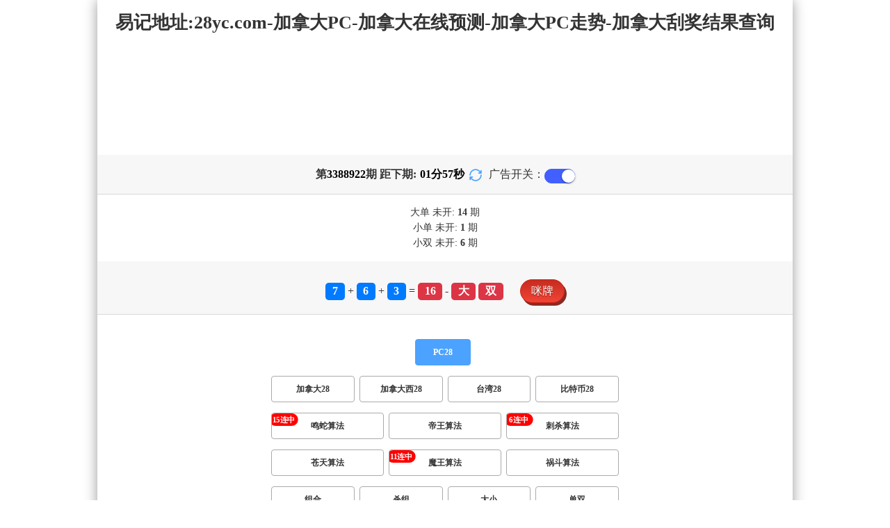

--- FILE ---
content_type: text/html; charset=utf-8
request_url: http://bsp-pay.com/
body_size: 16118
content:
<!DOCTYPE html>
<html  lang="zh-CN">
<head>
    <meta charset="UTF-8">
    <meta name="viewport" content="width=device-width, initial-scale=1, maximum-scale=1, user-scalable=no">
    <meta name="format-detection" content="telephone=no" />
    <meta http-equiv="Content-Type" content="text/html" charset="UTF-8"/>
    <meta name="applicable-device" content="pc,mobile"/>
    <title>加拿大28-加拿大PC|加拿大在线预测|加拿大PC走势|加拿大刮奖结果查询</title>
    <meta name="keywords" content="加拿大28预测,PC开奖,28在线预测,PC预测,幸运,加拿大PC开奖"> 
    <meta name="description" content="PC刮奖预测网【www.bsp-pay.com】专业提供加拿大预测、28预测、28预测数据,模式测试及开奖结果查询算法,做全网最专业的黑马开奖网站数据统计站。">
	<link rel="shortcut icon" href="/static/img/ico/45.ico">
    <link rel="stylesheet" href="/static/css/page/new_style8.css">
    <link rel="stylesheet" href="/static/css/honeySwitch.css">
    </head>
<!-- 1-2 -->
<body class="show1 new_show8"> 
    
    <div class="main container">
        
        <div class="main-p">
            <h1 class="h1-title">
                                    PC28
                
            </h1>
            <h2 class="h2-title">易记地址:28yc.com-加拿大PC-加拿大在线预测-加拿大PC走势-加拿大刮奖结果查询</h2>

             <!-- <div class="banner8"></div> -->
             <div class="_adBox"></div>

            <h4 class="txt-header txt-center flex-center">
                第 <strong id="qishu"> 3388922 </strong> 期 距下期:
                <span id="times">
                                        <b>01 </b><span>分</span>
                    <b>59 </b><span>秒</span>
                </span>
                <a class="reload" href="javascript:" onclick="window.location.reload()">
                    <svg t="1686385694211" fill="currentColor" class="icon" viewBox="0 0 1024 1024" version="1.1" 
                        xmlns="http://www.w3.org/2000/svg" p-id="2402" width="18" height="18">
                        <path d="M1008 144c0-26.496-21.504-48-48-48s-48 21.504-48 48l0 74.624C819.264 92.224 671.36 16 512 16 238.528 16 16 238.528 16 512c0 26.496 21.504 48 48 48S112 538.496 112 512c0-220.544 179.456-400 400-400 139.904 0 268.16 73.408 340.736 192L768 304c-26.496 0-48 21.504-48 48S741.504 400 768 400l192 0c26.496 0 48-21.504 48-48 0-2.816-1.152-5.312-1.6-8 0.448-2.688 1.6-5.184 1.6-8L1008 144z" p-id="2403"></path><path d="M960 464c-26.496 0-48 21.504-48 48 0 220.608-179.456 400-400 400-139.904 0-268.096-73.344-340.672-192L256 720c26.496 0 48-21.504 48-48S282.496 624 256 624L64 624c-26.496 0-48 21.504-48 48 0 2.816 1.152 5.312 1.6 8C17.152 682.688 16 685.184 16 688l0 192c0 26.496 21.504 48 48 48s48-21.504 48-48l0-74.624C204.736 931.776 352.64 1008 512 1008c273.472 0 496-222.528 496-496C1008 485.44 986.496 464 960 464z" p-id="2404"></path>
                    </svg>
                </a>
                <span class="ad-switch" style="margin-left: 10px; font-weight: 500;">广告开关：</span>
                <span class="switch-on" id="adopen" ></span>
            </h4>

     
            <div class="result-box" style="text-align: center;margin: 15px 0px;">
                <div class="result-weikai">
                                            <span >
                            大单
                        </span>
                        <span>
                                                            未开: <span class="strong-txt" id="DADAN">14</span> 期
                                                    </span> </br>
                                    </div>
                <div class="result-weikai">
                                            <span >
                            小单
                        </span>
                        <span>
                                                            未开:  <span class="strong-txt" id="XIAODAN">1</span> 期
                                                    </span></br>
                                            <span >
                            小双
                        </span>
                        <span>
                                                            未开:  <span class="strong-txt" id="XIAOSHUANG">6</span> 期
                                                    </span>
                                    </div>
            </div>

      
            <div class="kj-item txt-header txt-center">
                <span id="mi-num1" class="bg-primary">7</span> +
                <span id="mi-num2" class="bg-primary">6</span> +
                <span id="mi-num3" class="bg-primary">3</span> =
                <span id="mi-num4" class="bg-danger">16</span> - 
                                <span id="mi-dx" class="bg-danger">大</span>
                                <span id="mi-ds" class="bg-danger">双</span>
                
                <div class="issue-mi" style="margin-top: 10px;" onclick="openMipai()">咪牌</div>
            </div>

            

        
            <div class="types-box">
                                    <nav><a href="javascript:;" class="nav-item nav-type nav-active nav-index">PC28</a></nav>
                                <nav>
                                                <a href="/jnd28.html" class="nav-item nav-type">加拿大28</a>
                                                                                                    <a href="/jndx28.html" class="nav-item nav-type">加拿大西28</a>
                                                                                                    <a href="/twbg28.html" class="nav-item nav-type">台湾28</a>
                                                                                                    <a href="/btc28.html" class="nav-item nav-type">比特币28</a>
                                                                                        </nav>

           
                <nav class="sf_box">
                                                <a href="/jnd28_sf1_mszh.html" class="nav-item nav-type" data-sf="1"><strong>鸣蛇算法</strong></a>
                                              
                                                <a href="/jnd28_sf6_mszh.html" class="nav-item nav-type" data-sf="6"><strong>帝王算法</strong></a>
                                              
                                                <a href="/jnd28_sf3_mszh.html" class="nav-item nav-type" data-sf="3"><strong>刺杀算法</strong></a>
                                              
                                                <a href="/jnd28_sf4_mszh.html" class="nav-item nav-type" data-sf="4"><strong>苍天算法</strong></a>
                                              
                                                <a href="/jnd28_sf5_mszh.html" class="nav-item nav-type" data-sf="5"><strong>魔王算法</strong></a>
                                              
                                                <a href="/jnd28_sf7_mszh.html" class="nav-item nav-type" data-sf="7"><strong>祸斗算法</strong></a>
                                              
                                    </nav>
                <nav>
                                                <a href="/jnd28_sf1_mszh.html" class="nav-item nav-type">组合</a>
                                              
                                                <a href="/jnd28_sf1_mssz.html" class="nav-item nav-type">杀组</a>
                                              
                                                <a href="/jnd28_sf1_msdx.html" class="nav-item nav-type">大小</a>
                                              
                                                <a href="/jnd28_sf1_msds.html" class="nav-item nav-type">单双</a>
                                              
                                                <a href="/jnd28_sf1_mssx.html" class="nav-item nav-type">双项</a>
                                              
                                                <a href="/jnd28_sf1_msshuangzu.html" class="nav-item nav-type">双组</a>
                                              
                                    </nav>

            </div>

            
            <div class="issue">
                <div class="issue-box txt-header txt-center">
                    <h5 class="win_box"> 
                        <p>100期 正确：77 期 错误：23 期</p> 
                        <p>正确率：77%</p> 
                    </h5>
                </div>
            </div>
            

            
    
            <div class="result-nav">
                <span class="result-active" data-tab="forecast">预测</span>
                <span data-tab="trend">走势</span>
                <span data-tab="census">统计</span>
            </div>
            <div class="result">
                <div class="result-table" id="forecast" >
                    <div class="result-thead">
                        <span>期号</span>
                        <span>号码</span>
                        <span>预测</span>
                        <span>结果</span> 
                    </div>
                                        <div class="result-tr">
                        <span>3388923</span>
                        <span>---</span>
                        <span><span class="yc-yes">大</span> <span class="yc-yes">单</span></span>
                        <span><span style="">---</span></span>
                    </div>
                                        <div class="result-tr">
                        <span>3388922</span>
                        <span>7+6+3=16</span>
                        <span><span class="yc-yes">大</span> <span class="yc-yes">双</span></span>
                        <span><span class="yc-yes2">中</span></span>
                    </div>
                                        <div class="result-tr">
                        <span>3388921</span>
                        <span>7+0+2=09</span>
                        <span><span class="yc-yes">小</span> <span class="yc-no">双</span></span>
                        <span><span class="yc-yes2">中</span></span>
                    </div>
                                        <div class="result-tr">
                        <span>3388920</span>
                        <span>2+0+3=05</span>
                        <span><span class="yc-yes">小</span> <span class="yc-yes">单</span></span>
                        <span><span class="yc-yes2">中</span></span>
                    </div>
                                        <div class="result-tr">
                        <span>3388919</span>
                        <span>7+6+0=13</span>
                        <span><span class="yc-yes">小</span> <span class="yc-no">双</span></span>
                        <span><span class="yc-yes2">中</span></span>
                    </div>
                                        <div class="result-tr">
                        <span>3388918</span>
                        <span>6+9+3=18</span>
                        <span><span class="yc-yes">大</span> <span class="yc-no">单</span></span>
                        <span><span class="yc-yes2">中</span></span>
                    </div>
                                        <div class="result-tr">
                        <span>3388917</span>
                        <span>5+1+7=13</span>
                        <span><span class="yc-yes">小</span> <span class="yc-no">双</span></span>
                        <span><span class="yc-yes2">中</span></span>
                    </div>
                                        <div class="result-tr">
                        <span>3388916</span>
                        <span>6+3+1=10</span>
                        <span><span class="yc-yes">小</span> <span class="yc-yes">双</span></span>
                        <span><span class="yc-yes2">中</span></span>
                    </div>
                                        <div class="result-tr">
                        <span>3388915</span>
                        <span>8+2+2=12</span>
                        <span><span class="yc-no">大</span> <span class="yc-yes">双</span></span>
                        <span><span class="yc-yes2">中</span></span>
                    </div>
                                        <div class="result-tr">
                        <span>3388914</span>
                        <span>1+9+2=12</span>
                        <span><span class="yc-no">大</span> <span class="yc-yes">双</span></span>
                        <span><span class="yc-yes2">中</span></span>
                    </div>
                                        <div class="result-tr">
                        <span>3388913</span>
                        <span>3+4+3=10</span>
                        <span><span class="yc-yes">小</span> <span class="yc-yes">双</span></span>
                        <span><span class="yc-yes2">中</span></span>
                    </div>
                                        <div class="result-tr">
                        <span>3388912</span>
                        <span>0+9+3=12</span>
                        <span><span class="yc-no">大</span> <span class="yc-yes">双</span></span>
                        <span><span class="yc-yes2">中</span></span>
                    </div>
                                        <div class="result-tr">
                        <span>3388911</span>
                        <span>0+5+7=12</span>
                        <span><span class="yc-yes">小</span> <span class="yc-no">单</span></span>
                        <span><span class="yc-yes2">中</span></span>
                    </div>
                                        <div class="result-tr">
                        <span>3388910</span>
                        <span>2+6+0=08</span>
                        <span><span class="yc-no">大</span> <span class="yc-yes">双</span></span>
                        <span><span class="yc-yes2">中</span></span>
                    </div>
                                        <div class="result-tr">
                        <span>3388909</span>
                        <span>1+1+9=11</span>
                        <span><span class="yc-yes">小</span> <span class="yc-yes">单</span></span>
                        <span><span class="yc-yes2">中</span></span>
                    </div>
                                        <div class="result-tr">
                        <span>3388908</span>
                        <span>7+7+7=21</span>
                        <span><span class="yc-yes">大</span> <span class="yc-no">双</span></span>
                        <span><span class="yc-yes2">中</span></span>
                    </div>
                                        <div class="result-tr">
                        <span>3388907</span>
                        <span>9+7+2=18</span>
                        <span><span class="yc-no">小</span> <span class="yc-no">单</span></span>
                        <span><span class="yc-no2">错</span></span>
                    </div>
                                        <div class="result-tr">
                        <span>3388906</span>
                        <span>7+2+7=16</span>
                        <span><span class="yc-no">小</span> <span class="yc-no">单</span></span>
                        <span><span class="yc-no2">错</span></span>
                    </div>
                                        <div class="result-tr">
                        <span>3388905</span>
                        <span>9+9+6=24</span>
                        <span><span class="yc-yes">大</span> <span class="yc-yes">双</span></span>
                        <span><span class="yc-yes2">中</span></span>
                    </div>
                                        <div class="result-tr">
                        <span>3388904</span>
                        <span>5+0+1=06</span>
                        <span><span class="yc-no">大</span> <span class="yc-yes">双</span></span>
                        <span><span class="yc-yes2">中</span></span>
                    </div>
                                        <div class="result-tr">
                        <span>3388903</span>
                        <span>3+5+4=12</span>
                        <span><span class="yc-yes">小</span> <span class="yc-no">单</span></span>
                        <span><span class="yc-yes2">中</span></span>
                    </div>
                                        <div class="result-tr">
                        <span>3388902</span>
                        <span>7+9+5=21</span>
                        <span><span class="yc-no">小</span> <span class="yc-yes">单</span></span>
                        <span><span class="yc-yes2">中</span></span>
                    </div>
                                        <div class="result-tr">
                        <span>3388901</span>
                        <span>7+8+6=21</span>
                        <span><span class="yc-yes">大</span> <span class="yc-no">双</span></span>
                        <span><span class="yc-yes2">中</span></span>
                    </div>
                                        <div class="result-tr">
                        <span>3388900</span>
                        <span>1+2+3=06</span>
                        <span><span class="yc-no">大</span> <span class="yc-no">单</span></span>
                        <span><span class="yc-no2">错</span></span>
                    </div>
                                        <div class="result-tr">
                        <span>3388899</span>
                        <span>0+6+7=13</span>
                        <span><span class="yc-no">大</span> <span class="yc-no">双</span></span>
                        <span><span class="yc-no2">错</span></span>
                    </div>
                                        <div class="result-tr">
                        <span>3388898</span>
                        <span>0+0+3=03</span>
                        <span><span class="yc-yes">小</span> <span class="yc-yes">单</span></span>
                        <span><span class="yc-yes2">中</span></span>
                    </div>
                                        <div class="result-tr">
                        <span>3388897</span>
                        <span>9+5+5=19</span>
                        <span><span class="yc-yes">大</span> <span class="yc-yes">单</span></span>
                        <span><span class="yc-yes2">中</span></span>
                    </div>
                                        <div class="result-tr">
                        <span>3388896</span>
                        <span>0+5+2=07</span>
                        <span><span class="yc-yes">小</span> <span class="yc-no">双</span></span>
                        <span><span class="yc-yes2">中</span></span>
                    </div>
                                        <div class="result-tr">
                        <span>3388895</span>
                        <span>0+5+6=11</span>
                        <span><span class="yc-yes">小</span> <span class="yc-yes">单</span></span>
                        <span><span class="yc-yes2">中</span></span>
                    </div>
                                        <div class="result-tr">
                        <span>3388894</span>
                        <span>9+0+5=14</span>
                        <span><span class="yc-no">小</span> <span class="yc-no">单</span></span>
                        <span><span class="yc-no2">错</span></span>
                    </div>
                                        <div class="result-tr">
                        <span>3388893</span>
                        <span>3+8+9=20</span>
                        <span><span class="yc-yes">大</span> <span class="yc-yes">双</span></span>
                        <span><span class="yc-yes2">中</span></span>
                    </div>
                                        <div class="result-tr">
                        <span>3388892</span>
                        <span>6+8+9=23</span>
                        <span><span class="yc-yes">大</span> <span class="yc-yes">单</span></span>
                        <span><span class="yc-yes2">中</span></span>
                    </div>
                                        <div class="result-tr">
                        <span>3388891</span>
                        <span>0+9+6=15</span>
                        <span><span class="yc-yes">大</span> <span class="yc-yes">单</span></span>
                        <span><span class="yc-yes2">中</span></span>
                    </div>
                                        <div class="result-tr">
                        <span>3388890</span>
                        <span>0+3+0=03</span>
                        <span><span class="yc-no">大</span> <span class="yc-no">双</span></span>
                        <span><span class="yc-no2">错</span></span>
                    </div>
                                        <div class="result-tr">
                        <span>3388889</span>
                        <span>8+2+6=16</span>
                        <span><span class="yc-no">小</span> <span class="yc-no">单</span></span>
                        <span><span class="yc-no2">错</span></span>
                    </div>
                                        <div class="result-tr">
                        <span>3388888</span>
                        <span>7+5+6=18</span>
                        <span><span class="yc-yes">大</span> <span class="yc-no">单</span></span>
                        <span><span class="yc-yes2">中</span></span>
                    </div>
                                        <div class="result-tr">
                        <span>3388887</span>
                        <span>4+3+2=09</span>
                        <span><span class="yc-yes">小</span> <span class="yc-yes">单</span></span>
                        <span><span class="yc-yes2">中</span></span>
                    </div>
                                        <div class="result-tr">
                        <span>3388886</span>
                        <span>2+6+2=10</span>
                        <span><span class="yc-yes">小</span> <span class="yc-yes">双</span></span>
                        <span><span class="yc-yes2">中</span></span>
                    </div>
                                        <div class="result-tr">
                        <span>3388885</span>
                        <span>7+9+5=21</span>
                        <span><span class="yc-yes">大</span> <span class="yc-no">双</span></span>
                        <span><span class="yc-yes2">中</span></span>
                    </div>
                                        <div class="result-tr">
                        <span>3388884</span>
                        <span>9+7+3=19</span>
                        <span><span class="yc-no">小</span> <span class="yc-no">双</span></span>
                        <span><span class="yc-no2">错</span></span>
                    </div>
                                        <div class="result-tr">
                        <span>3388883</span>
                        <span>5+1+0=06</span>
                        <span><span class="yc-yes">小</span> <span class="yc-no">单</span></span>
                        <span><span class="yc-yes2">中</span></span>
                    </div>
                                        <div class="result-tr">
                        <span>3388882</span>
                        <span>9+9+0=18</span>
                        <span><span class="yc-yes">大</span> <span class="yc-yes">双</span></span>
                        <span><span class="yc-yes2">中</span></span>
                    </div>
                                        <div class="result-tr">
                        <span>3388881</span>
                        <span>5+4+3=12</span>
                        <span><span class="yc-yes">小</span> <span class="yc-no">单</span></span>
                        <span><span class="yc-yes2">中</span></span>
                    </div>
                                        <div class="result-tr">
                        <span>3388880</span>
                        <span>8+1+0=09</span>
                        <span><span class="yc-yes">小</span> <span class="yc-yes">单</span></span>
                        <span><span class="yc-yes2">中</span></span>
                    </div>
                                        <div class="result-tr">
                        <span>3388879</span>
                        <span>6+7+6=19</span>
                        <span><span class="yc-yes">大</span> <span class="yc-no">双</span></span>
                        <span><span class="yc-yes2">中</span></span>
                    </div>
                                        <div class="result-tr">
                        <span>3388878</span>
                        <span>6+4+2=12</span>
                        <span><span class="yc-no">大</span> <span class="yc-no">单</span></span>
                        <span><span class="yc-no2">错</span></span>
                    </div>
                                        <div class="result-tr">
                        <span>3388877</span>
                        <span>8+9+6=23</span>
                        <span><span class="yc-no">小</span> <span class="yc-yes">单</span></span>
                        <span><span class="yc-yes2">中</span></span>
                    </div>
                                        <div class="result-tr">
                        <span>3388876</span>
                        <span>2+7+6=15</span>
                        <span><span class="yc-yes">大</span> <span class="yc-yes">单</span></span>
                        <span><span class="yc-yes2">中</span></span>
                    </div>
                                        <div class="result-tr">
                        <span>3388875</span>
                        <span>5+4+1=10</span>
                        <span><span class="yc-yes">小</span> <span class="yc-no">单</span></span>
                        <span><span class="yc-yes2">中</span></span>
                    </div>
                                        <div class="result-tr">
                        <span>3388874</span>
                        <span>9+2+6=17</span>
                        <span><span class="yc-no">小</span> <span class="yc-yes">单</span></span>
                        <span><span class="yc-yes2">中</span></span>
                    </div>
                                        <div class="result-tr">
                        <span>3388873</span>
                        <span>6+9+9=24</span>
                        <span><span class="yc-no">小</span> <span class="yc-no">单</span></span>
                        <span><span class="yc-no2">错</span></span>
                    </div>
                                        <div class="result-tr">
                        <span>3388872</span>
                        <span>4+3+1=08</span>
                        <span><span class="yc-yes">小</span> <span class="yc-yes">双</span></span>
                        <span><span class="yc-yes2">中</span></span>
                    </div>
                                        <div class="result-tr">
                        <span>3388871</span>
                        <span>5+6+1=12</span>
                        <span><span class="yc-no">大</span> <span class="yc-yes">双</span></span>
                        <span><span class="yc-yes2">中</span></span>
                    </div>
                                        <div class="result-tr">
                        <span>3388870</span>
                        <span>6+6+5=17</span>
                        <span><span class="yc-yes">大</span> <span class="yc-no">双</span></span>
                        <span><span class="yc-yes2">中</span></span>
                    </div>
                                        <div class="result-tr">
                        <span>3388869</span>
                        <span>8+4+4=16</span>
                        <span><span class="yc-no">小</span> <span class="yc-no">单</span></span>
                        <span><span class="yc-no2">错</span></span>
                    </div>
                                        <div class="result-tr">
                        <span>3388868</span>
                        <span>2+4+1=07</span>
                        <span><span class="yc-yes">小</span> <span class="yc-yes">单</span></span>
                        <span><span class="yc-yes2">中</span></span>
                    </div>
                                        <div class="result-tr">
                        <span>3388867</span>
                        <span>8+2+0=10</span>
                        <span><span class="yc-yes">小</span> <span class="yc-no">单</span></span>
                        <span><span class="yc-yes2">中</span></span>
                    </div>
                                        <div class="result-tr">
                        <span>3388866</span>
                        <span>8+6+9=23</span>
                        <span><span class="yc-yes">大</span> <span class="yc-no">双</span></span>
                        <span><span class="yc-yes2">中</span></span>
                    </div>
                                        <div class="result-tr">
                        <span>3388865</span>
                        <span>5+6+5=16</span>
                        <span><span class="yc-yes">大</span> <span class="yc-yes">双</span></span>
                        <span><span class="yc-yes2">中</span></span>
                    </div>
                                        <div class="result-tr">
                        <span>3388864</span>
                        <span>7+3+4=14</span>
                        <span><span class="yc-yes">大</span> <span class="yc-yes">双</span></span>
                        <span><span class="yc-yes2">中</span></span>
                    </div>
                                        <div class="result-tr">
                        <span>3388863</span>
                        <span>8+9+0=17</span>
                        <span><span class="yc-no">小</span> <span class="yc-yes">单</span></span>
                        <span><span class="yc-yes2">中</span></span>
                    </div>
                                        <div class="result-tr">
                        <span>3388862</span>
                        <span>5+0+5=10</span>
                        <span><span class="yc-no">大</span> <span class="yc-yes">双</span></span>
                        <span><span class="yc-yes2">中</span></span>
                    </div>
                                        <div class="result-tr">
                        <span>3388861</span>
                        <span>1+3+9=13</span>
                        <span><span class="yc-no">大</span> <span class="yc-no">双</span></span>
                        <span><span class="yc-no2">错</span></span>
                    </div>
                                        <div class="result-tr">
                        <span>3388860</span>
                        <span>5+2+3=10</span>
                        <span><span class="yc-no">大</span> <span class="yc-yes">双</span></span>
                        <span><span class="yc-yes2">中</span></span>
                    </div>
                                        <div class="result-tr">
                        <span>3388859</span>
                        <span>0+5+9=14</span>
                        <span><span class="yc-yes">大</span> <span class="yc-yes">双</span></span>
                        <span><span class="yc-yes2">中</span></span>
                    </div>
                                        <div class="result-tr">
                        <span>3388858</span>
                        <span>7+6+0=13</span>
                        <span><span class="yc-no">大</span> <span class="yc-yes">单</span></span>
                        <span><span class="yc-yes2">中</span></span>
                    </div>
                                        <div class="result-tr">
                        <span>3388857</span>
                        <span>7+3+2=12</span>
                        <span><span class="yc-yes">小</span> <span class="yc-no">单</span></span>
                        <span><span class="yc-yes2">中</span></span>
                    </div>
                                        <div class="result-tr">
                        <span>3388856</span>
                        <span>4+7+5=16</span>
                        <span><span class="yc-no">小</span> <span class="yc-yes">双</span></span>
                        <span><span class="yc-yes2">中</span></span>
                    </div>
                                        <div class="result-tr">
                        <span>3388855</span>
                        <span>7+8+2=17</span>
                        <span><span class="yc-no">小</span> <span class="yc-no">双</span></span>
                        <span><span class="yc-no2">错</span></span>
                    </div>
                                        <div class="result-tr">
                        <span>3388854</span>
                        <span>5+9+3=17</span>
                        <span><span class="yc-no">小</span> <span class="yc-yes">单</span></span>
                        <span><span class="yc-yes2">中</span></span>
                    </div>
                                        <div class="result-tr">
                        <span>3388853</span>
                        <span>5+1+2=08</span>
                        <span><span class="yc-no">大</span> <span class="yc-yes">双</span></span>
                        <span><span class="yc-yes2">中</span></span>
                    </div>
                                        <div class="result-tr">
                        <span>3388852</span>
                        <span>2+0+3=05</span>
                        <span><span class="yc-no">大</span> <span class="yc-yes">单</span></span>
                        <span><span class="yc-yes2">中</span></span>
                    </div>
                                        <div class="result-tr">
                        <span>3388851</span>
                        <span>0+8+4=12</span>
                        <span><span class="yc-no">大</span> <span class="yc-no">单</span></span>
                        <span><span class="yc-no2">错</span></span>
                    </div>
                                        <div class="result-tr">
                        <span>3388850</span>
                        <span>6+3+5=14</span>
                        <span><span class="yc-yes">大</span> <span class="yc-no">单</span></span>
                        <span><span class="yc-yes2">中</span></span>
                    </div>
                                        <div class="result-tr">
                        <span>3388849</span>
                        <span>4+4+7=15</span>
                        <span><span class="yc-yes">大</span> <span class="yc-no">双</span></span>
                        <span><span class="yc-yes2">中</span></span>
                    </div>
                                        <div class="result-tr">
                        <span>3388848</span>
                        <span>2+3+2=07</span>
                        <span><span class="yc-no">大</span> <span class="yc-yes">单</span></span>
                        <span><span class="yc-yes2">中</span></span>
                    </div>
                                        <div class="result-tr">
                        <span>3388847</span>
                        <span>0+6+0=06</span>
                        <span><span class="yc-yes">小</span> <span class="yc-yes">双</span></span>
                        <span><span class="yc-yes2">中</span></span>
                    </div>
                                        <div class="result-tr">
                        <span>3388846</span>
                        <span>9+8+4=21</span>
                        <span><span class="yc-yes">大</span> <span class="yc-no">双</span></span>
                        <span><span class="yc-yes2">中</span></span>
                    </div>
                                        <div class="result-tr">
                        <span>3388845</span>
                        <span>9+8+3=20</span>
                        <span><span class="yc-no">小</span> <span class="yc-yes">双</span></span>
                        <span><span class="yc-yes2">中</span></span>
                    </div>
                                        <div class="result-tr">
                        <span>3388844</span>
                        <span>7+6+7=20</span>
                        <span><span class="yc-no">小</span> <span class="yc-no">单</span></span>
                        <span><span class="yc-no2">错</span></span>
                    </div>
                                        <div class="result-tr">
                        <span>3388843</span>
                        <span>7+1+3=11</span>
                        <span><span class="yc-yes">小</span> <span class="yc-no">双</span></span>
                        <span><span class="yc-yes2">中</span></span>
                    </div>
                                        <div class="result-tr">
                        <span>3388842</span>
                        <span>6+6+0=12</span>
                        <span><span class="yc-yes">小</span> <span class="yc-yes">双</span></span>
                        <span><span class="yc-yes2">中</span></span>
                    </div>
                                        <div class="result-tr">
                        <span>3388841</span>
                        <span>9+7+9=25</span>
                        <span><span class="yc-no">小</span> <span class="yc-no">双</span></span>
                        <span><span class="yc-no2">错</span></span>
                    </div>
                                        <div class="result-tr">
                        <span>3388840</span>
                        <span>3+3+5=11</span>
                        <span><span class="yc-no">大</span> <span class="yc-no">双</span></span>
                        <span><span class="yc-no2">错</span></span>
                    </div>
                                        <div class="result-tr">
                        <span>3388839</span>
                        <span>5+4+6=15</span>
                        <span><span class="yc-no">小</span> <span class="yc-no">双</span></span>
                        <span><span class="yc-no2">错</span></span>
                    </div>
                                        <div class="result-tr">
                        <span>3388838</span>
                        <span>7+5+2=14</span>
                        <span><span class="yc-yes">大</span> <span class="yc-no">单</span></span>
                        <span><span class="yc-yes2">中</span></span>
                    </div>
                                        <div class="result-tr">
                        <span>3388837</span>
                        <span>0+4+4=08</span>
                        <span><span class="yc-yes">小</span> <span class="yc-yes">双</span></span>
                        <span><span class="yc-yes2">中</span></span>
                    </div>
                                        <div class="result-tr">
                        <span>3388836</span>
                        <span>5+5+1=11</span>
                        <span><span class="yc-no">大</span> <span class="yc-no">双</span></span>
                        <span><span class="yc-no2">错</span></span>
                    </div>
                                        <div class="result-tr">
                        <span>3388835</span>
                        <span>4+0+9=13</span>
                        <span><span class="yc-yes">小</span> <span class="yc-no">双</span></span>
                        <span><span class="yc-yes2">中</span></span>
                    </div>
                                        <div class="result-tr">
                        <span>3388834</span>
                        <span>6+3+6=15</span>
                        <span><span class="yc-yes">大</span> <span class="yc-yes">单</span></span>
                        <span><span class="yc-yes2">中</span></span>
                    </div>
                                        <div class="result-tr">
                        <span>3388833</span>
                        <span>5+4+7=16</span>
                        <span><span class="yc-no">小</span> <span class="yc-no">单</span></span>
                        <span><span class="yc-no2">错</span></span>
                    </div>
                                        <div class="result-tr">
                        <span>3388832</span>
                        <span>0+6+8=14</span>
                        <span><span class="yc-no">小</span> <span class="yc-no">单</span></span>
                        <span><span class="yc-no2">错</span></span>
                    </div>
                                        <div class="result-tr">
                        <span>3388831</span>
                        <span>0+5+0=05</span>
                        <span><span class="yc-no">大</span> <span class="yc-no">双</span></span>
                        <span><span class="yc-no2">错</span></span>
                    </div>
                                        <div class="result-tr">
                        <span>3388830</span>
                        <span>1+0+2=03</span>
                        <span><span class="yc-no">大</span> <span class="yc-no">双</span></span>
                        <span><span class="yc-no2">错</span></span>
                    </div>
                                        <div class="result-tr">
                        <span>3388829</span>
                        <span>4+1+4=09</span>
                        <span><span class="yc-yes">小</span> <span class="yc-yes">单</span></span>
                        <span><span class="yc-yes2">中</span></span>
                    </div>
                                        <div class="result-tr">
                        <span>3388828</span>
                        <span>9+5+9=23</span>
                        <span><span class="yc-yes">大</span> <span class="yc-yes">单</span></span>
                        <span><span class="yc-yes2">中</span></span>
                    </div>
                                        <div class="result-tr">
                        <span>3388827</span>
                        <span>2+0+7=09</span>
                        <span><span class="yc-yes">小</span> <span class="yc-no">双</span></span>
                        <span><span class="yc-yes2">中</span></span>
                    </div>
                                        <div class="result-tr">
                        <span>3388826</span>
                        <span>4+0+4=08</span>
                        <span><span class="yc-yes">小</span> <span class="yc-no">单</span></span>
                        <span><span class="yc-yes2">中</span></span>
                    </div>
                                        <div class="result-tr">
                        <span>3388825</span>
                        <span>7+2+3=12</span>
                        <span><span class="yc-no">大</span> <span class="yc-yes">双</span></span>
                        <span><span class="yc-yes2">中</span></span>
                    </div>
                                        <div class="result-tr">
                        <span>3388824</span>
                        <span>1+6+8=15</span>
                        <span><span class="yc-yes">大</span> <span class="yc-yes">单</span></span>
                        <span><span class="yc-yes2">中</span></span>
                    </div>
                                        <div class="result-tr">
                        <span>3388823</span>
                        <span>7+3+2=12</span>
                        <span><span class="yc-yes">小</span> <span class="yc-yes">双</span></span>
                        <span><span class="yc-yes2">中</span></span>
                    </div>
                                    </div>

                <div class="result-table" id="trend" style="display: none;">
                    <div class="result-thead">
                        <span class="p200">期号</span>
                        <span>值</span>
                        <span>大</span>
                        <span>小</span>
                        <span>单</span>
                        <span>双</span>
                        <span class="p120">大单</span>
                        <span class="p120">大双</span>
                        <span class="p120">小单</span>
                        <span class="p120">小双</span>
                    </div>
                                        <div class="result-tr">
                        <span class="p200">3388922</span>
                        <span>16</span>
                                                    <span><i class="badge-o">大</i></span>
                                                        <span></span>
                                                    <span></span>
                                                    <span><i class="badge-o">双</i></span>
                                                        <span class="p120"></span>
                                                    <span class="p120"><i class="badge-o">大双</i></span>
                                                        <span class="p120"></span>
                                                    <span class="p120"></span>
                                            </div>
                                        <div class="result-tr">
                        <span class="p200">3388921</span>
                        <span>09</span>
                                                    <span></span>
                                                    <span><i class="badge-g">小</i></span>
                                                        <span><i class="badge-g">单</i></span>
                                                        <span></span>
                                                    <span class="p120"></span>
                                                    <span class="p120"></span>
                                                    <span class="p120"><i class="badge-g">小单</i></span>
                                                        <span class="p120"></span>
                                            </div>
                                        <div class="result-tr">
                        <span class="p200">3388920</span>
                        <span>05</span>
                                                    <span></span>
                                                    <span><i class="badge-g">小</i></span>
                                                        <span><i class="badge-g">单</i></span>
                                                        <span></span>
                                                    <span class="p120"></span>
                                                    <span class="p120"></span>
                                                    <span class="p120"><i class="badge-g">小单</i></span>
                                                        <span class="p120"></span>
                                            </div>
                                        <div class="result-tr">
                        <span class="p200">3388919</span>
                        <span>13</span>
                                                    <span></span>
                                                    <span><i class="badge-g">小</i></span>
                                                        <span><i class="badge-g">单</i></span>
                                                        <span></span>
                                                    <span class="p120"></span>
                                                    <span class="p120"></span>
                                                    <span class="p120"><i class="badge-g">小单</i></span>
                                                        <span class="p120"></span>
                                            </div>
                                        <div class="result-tr">
                        <span class="p200">3388918</span>
                        <span>18</span>
                                                    <span><i class="badge-o">大</i></span>
                                                        <span></span>
                                                    <span></span>
                                                    <span><i class="badge-o">双</i></span>
                                                        <span class="p120"></span>
                                                    <span class="p120"><i class="badge-o">大双</i></span>
                                                        <span class="p120"></span>
                                                    <span class="p120"></span>
                                            </div>
                                        <div class="result-tr">
                        <span class="p200">3388917</span>
                        <span>13</span>
                                                    <span></span>
                                                    <span><i class="badge-g">小</i></span>
                                                        <span><i class="badge-g">单</i></span>
                                                        <span></span>
                                                    <span class="p120"></span>
                                                    <span class="p120"></span>
                                                    <span class="p120"><i class="badge-g">小单</i></span>
                                                        <span class="p120"></span>
                                            </div>
                                        <div class="result-tr">
                        <span class="p200">3388916</span>
                        <span>10</span>
                                                    <span></span>
                                                    <span><i class="badge-g">小</i></span>
                                                        <span></span>
                                                    <span><i class="badge-o">双</i></span>
                                                        <span class="p120"></span>
                                                    <span class="p120"></span>
                                                    <span class="p120"></span>
                                                    <span class="p120"><i class="badge-o">小双</i></span>
                                                </div>
                                        <div class="result-tr">
                        <span class="p200">3388915</span>
                        <span>12</span>
                                                    <span></span>
                                                    <span><i class="badge-g">小</i></span>
                                                        <span></span>
                                                    <span><i class="badge-o">双</i></span>
                                                        <span class="p120"></span>
                                                    <span class="p120"></span>
                                                    <span class="p120"></span>
                                                    <span class="p120"><i class="badge-o">小双</i></span>
                                                </div>
                                        <div class="result-tr">
                        <span class="p200">3388914</span>
                        <span>12</span>
                                                    <span></span>
                                                    <span><i class="badge-g">小</i></span>
                                                        <span></span>
                                                    <span><i class="badge-o">双</i></span>
                                                        <span class="p120"></span>
                                                    <span class="p120"></span>
                                                    <span class="p120"></span>
                                                    <span class="p120"><i class="badge-o">小双</i></span>
                                                </div>
                                        <div class="result-tr">
                        <span class="p200">3388913</span>
                        <span>10</span>
                                                    <span></span>
                                                    <span><i class="badge-g">小</i></span>
                                                        <span></span>
                                                    <span><i class="badge-o">双</i></span>
                                                        <span class="p120"></span>
                                                    <span class="p120"></span>
                                                    <span class="p120"></span>
                                                    <span class="p120"><i class="badge-o">小双</i></span>
                                                </div>
                                        <div class="result-tr">
                        <span class="p200">3388912</span>
                        <span>12</span>
                                                    <span></span>
                                                    <span><i class="badge-g">小</i></span>
                                                        <span></span>
                                                    <span><i class="badge-o">双</i></span>
                                                        <span class="p120"></span>
                                                    <span class="p120"></span>
                                                    <span class="p120"></span>
                                                    <span class="p120"><i class="badge-o">小双</i></span>
                                                </div>
                                        <div class="result-tr">
                        <span class="p200">3388911</span>
                        <span>12</span>
                                                    <span></span>
                                                    <span><i class="badge-g">小</i></span>
                                                        <span></span>
                                                    <span><i class="badge-o">双</i></span>
                                                        <span class="p120"></span>
                                                    <span class="p120"></span>
                                                    <span class="p120"></span>
                                                    <span class="p120"><i class="badge-o">小双</i></span>
                                                </div>
                                        <div class="result-tr">
                        <span class="p200">3388910</span>
                        <span>08</span>
                                                    <span></span>
                                                    <span><i class="badge-g">小</i></span>
                                                        <span></span>
                                                    <span><i class="badge-o">双</i></span>
                                                        <span class="p120"></span>
                                                    <span class="p120"></span>
                                                    <span class="p120"></span>
                                                    <span class="p120"><i class="badge-o">小双</i></span>
                                                </div>
                                        <div class="result-tr">
                        <span class="p200">3388909</span>
                        <span>11</span>
                                                    <span></span>
                                                    <span><i class="badge-g">小</i></span>
                                                        <span><i class="badge-g">单</i></span>
                                                        <span></span>
                                                    <span class="p120"></span>
                                                    <span class="p120"></span>
                                                    <span class="p120"><i class="badge-g">小单</i></span>
                                                        <span class="p120"></span>
                                            </div>
                                        <div class="result-tr">
                        <span class="p200">3388908</span>
                        <span>21</span>
                                                    <span><i class="badge-o">大</i></span>
                                                        <span></span>
                                                    <span><i class="badge-g">单</i></span>
                                                        <span></span>
                                                    <span class="p120"><i class="badge-g">大单</i></span>
                                                        <span class="p120"></span>
                                                    <span class="p120"></span>
                                                    <span class="p120"></span>
                                            </div>
                                        <div class="result-tr">
                        <span class="p200">3388907</span>
                        <span>18</span>
                                                    <span><i class="badge-o">大</i></span>
                                                        <span></span>
                                                    <span></span>
                                                    <span><i class="badge-o">双</i></span>
                                                        <span class="p120"></span>
                                                    <span class="p120"><i class="badge-o">大双</i></span>
                                                        <span class="p120"></span>
                                                    <span class="p120"></span>
                                            </div>
                                        <div class="result-tr">
                        <span class="p200">3388906</span>
                        <span>16</span>
                                                    <span><i class="badge-o">大</i></span>
                                                        <span></span>
                                                    <span></span>
                                                    <span><i class="badge-o">双</i></span>
                                                        <span class="p120"></span>
                                                    <span class="p120"><i class="badge-o">大双</i></span>
                                                        <span class="p120"></span>
                                                    <span class="p120"></span>
                                            </div>
                                        <div class="result-tr">
                        <span class="p200">3388905</span>
                        <span>24</span>
                                                    <span><i class="badge-o">大</i></span>
                                                        <span></span>
                                                    <span></span>
                                                    <span><i class="badge-o">双</i></span>
                                                        <span class="p120"></span>
                                                    <span class="p120"><i class="badge-o">大双</i></span>
                                                        <span class="p120"></span>
                                                    <span class="p120"></span>
                                            </div>
                                        <div class="result-tr">
                        <span class="p200">3388904</span>
                        <span>06</span>
                                                    <span></span>
                                                    <span><i class="badge-g">小</i></span>
                                                        <span></span>
                                                    <span><i class="badge-o">双</i></span>
                                                        <span class="p120"></span>
                                                    <span class="p120"></span>
                                                    <span class="p120"></span>
                                                    <span class="p120"><i class="badge-o">小双</i></span>
                                                </div>
                                        <div class="result-tr">
                        <span class="p200">3388903</span>
                        <span>12</span>
                                                    <span></span>
                                                    <span><i class="badge-g">小</i></span>
                                                        <span></span>
                                                    <span><i class="badge-o">双</i></span>
                                                        <span class="p120"></span>
                                                    <span class="p120"></span>
                                                    <span class="p120"></span>
                                                    <span class="p120"><i class="badge-o">小双</i></span>
                                                </div>
                                        <div class="result-tr">
                        <span class="p200">3388902</span>
                        <span>21</span>
                                                    <span><i class="badge-o">大</i></span>
                                                        <span></span>
                                                    <span><i class="badge-g">单</i></span>
                                                        <span></span>
                                                    <span class="p120"><i class="badge-g">大单</i></span>
                                                        <span class="p120"></span>
                                                    <span class="p120"></span>
                                                    <span class="p120"></span>
                                            </div>
                                        <div class="result-tr">
                        <span class="p200">3388901</span>
                        <span>21</span>
                                                    <span><i class="badge-o">大</i></span>
                                                        <span></span>
                                                    <span><i class="badge-g">单</i></span>
                                                        <span></span>
                                                    <span class="p120"><i class="badge-g">大单</i></span>
                                                        <span class="p120"></span>
                                                    <span class="p120"></span>
                                                    <span class="p120"></span>
                                            </div>
                                        <div class="result-tr">
                        <span class="p200">3388900</span>
                        <span>06</span>
                                                    <span></span>
                                                    <span><i class="badge-g">小</i></span>
                                                        <span></span>
                                                    <span><i class="badge-o">双</i></span>
                                                        <span class="p120"></span>
                                                    <span class="p120"></span>
                                                    <span class="p120"></span>
                                                    <span class="p120"><i class="badge-o">小双</i></span>
                                                </div>
                                        <div class="result-tr">
                        <span class="p200">3388899</span>
                        <span>13</span>
                                                    <span></span>
                                                    <span><i class="badge-g">小</i></span>
                                                        <span><i class="badge-g">单</i></span>
                                                        <span></span>
                                                    <span class="p120"></span>
                                                    <span class="p120"></span>
                                                    <span class="p120"><i class="badge-g">小单</i></span>
                                                        <span class="p120"></span>
                                            </div>
                                        <div class="result-tr">
                        <span class="p200">3388898</span>
                        <span>03</span>
                                                    <span></span>
                                                    <span><i class="badge-g">小</i></span>
                                                        <span><i class="badge-g">单</i></span>
                                                        <span></span>
                                                    <span class="p120"></span>
                                                    <span class="p120"></span>
                                                    <span class="p120"><i class="badge-g">小单</i></span>
                                                        <span class="p120"></span>
                                            </div>
                                        <div class="result-tr">
                        <span class="p200">3388897</span>
                        <span>19</span>
                                                    <span><i class="badge-o">大</i></span>
                                                        <span></span>
                                                    <span><i class="badge-g">单</i></span>
                                                        <span></span>
                                                    <span class="p120"><i class="badge-g">大单</i></span>
                                                        <span class="p120"></span>
                                                    <span class="p120"></span>
                                                    <span class="p120"></span>
                                            </div>
                                        <div class="result-tr">
                        <span class="p200">3388896</span>
                        <span>07</span>
                                                    <span></span>
                                                    <span><i class="badge-g">小</i></span>
                                                        <span><i class="badge-g">单</i></span>
                                                        <span></span>
                                                    <span class="p120"></span>
                                                    <span class="p120"></span>
                                                    <span class="p120"><i class="badge-g">小单</i></span>
                                                        <span class="p120"></span>
                                            </div>
                                        <div class="result-tr">
                        <span class="p200">3388895</span>
                        <span>11</span>
                                                    <span></span>
                                                    <span><i class="badge-g">小</i></span>
                                                        <span><i class="badge-g">单</i></span>
                                                        <span></span>
                                                    <span class="p120"></span>
                                                    <span class="p120"></span>
                                                    <span class="p120"><i class="badge-g">小单</i></span>
                                                        <span class="p120"></span>
                                            </div>
                                        <div class="result-tr">
                        <span class="p200">3388894</span>
                        <span>14</span>
                                                    <span><i class="badge-o">大</i></span>
                                                        <span></span>
                                                    <span></span>
                                                    <span><i class="badge-o">双</i></span>
                                                        <span class="p120"></span>
                                                    <span class="p120"><i class="badge-o">大双</i></span>
                                                        <span class="p120"></span>
                                                    <span class="p120"></span>
                                            </div>
                                        <div class="result-tr">
                        <span class="p200">3388893</span>
                        <span>20</span>
                                                    <span><i class="badge-o">大</i></span>
                                                        <span></span>
                                                    <span></span>
                                                    <span><i class="badge-o">双</i></span>
                                                        <span class="p120"></span>
                                                    <span class="p120"><i class="badge-o">大双</i></span>
                                                        <span class="p120"></span>
                                                    <span class="p120"></span>
                                            </div>
                                        <div class="result-tr">
                        <span class="p200">3388892</span>
                        <span>23</span>
                                                    <span><i class="badge-o">大</i></span>
                                                        <span></span>
                                                    <span><i class="badge-g">单</i></span>
                                                        <span></span>
                                                    <span class="p120"><i class="badge-g">大单</i></span>
                                                        <span class="p120"></span>
                                                    <span class="p120"></span>
                                                    <span class="p120"></span>
                                            </div>
                                        <div class="result-tr">
                        <span class="p200">3388891</span>
                        <span>15</span>
                                                    <span><i class="badge-o">大</i></span>
                                                        <span></span>
                                                    <span><i class="badge-g">单</i></span>
                                                        <span></span>
                                                    <span class="p120"><i class="badge-g">大单</i></span>
                                                        <span class="p120"></span>
                                                    <span class="p120"></span>
                                                    <span class="p120"></span>
                                            </div>
                                        <div class="result-tr">
                        <span class="p200">3388890</span>
                        <span>03</span>
                                                    <span></span>
                                                    <span><i class="badge-g">小</i></span>
                                                        <span><i class="badge-g">单</i></span>
                                                        <span></span>
                                                    <span class="p120"></span>
                                                    <span class="p120"></span>
                                                    <span class="p120"><i class="badge-g">小单</i></span>
                                                        <span class="p120"></span>
                                            </div>
                                        <div class="result-tr">
                        <span class="p200">3388889</span>
                        <span>16</span>
                                                    <span><i class="badge-o">大</i></span>
                                                        <span></span>
                                                    <span></span>
                                                    <span><i class="badge-o">双</i></span>
                                                        <span class="p120"></span>
                                                    <span class="p120"><i class="badge-o">大双</i></span>
                                                        <span class="p120"></span>
                                                    <span class="p120"></span>
                                            </div>
                                        <div class="result-tr">
                        <span class="p200">3388888</span>
                        <span>18</span>
                                                    <span><i class="badge-o">大</i></span>
                                                        <span></span>
                                                    <span></span>
                                                    <span><i class="badge-o">双</i></span>
                                                        <span class="p120"></span>
                                                    <span class="p120"><i class="badge-o">大双</i></span>
                                                        <span class="p120"></span>
                                                    <span class="p120"></span>
                                            </div>
                                        <div class="result-tr">
                        <span class="p200">3388887</span>
                        <span>09</span>
                                                    <span></span>
                                                    <span><i class="badge-g">小</i></span>
                                                        <span><i class="badge-g">单</i></span>
                                                        <span></span>
                                                    <span class="p120"></span>
                                                    <span class="p120"></span>
                                                    <span class="p120"><i class="badge-g">小单</i></span>
                                                        <span class="p120"></span>
                                            </div>
                                        <div class="result-tr">
                        <span class="p200">3388886</span>
                        <span>10</span>
                                                    <span></span>
                                                    <span><i class="badge-g">小</i></span>
                                                        <span></span>
                                                    <span><i class="badge-o">双</i></span>
                                                        <span class="p120"></span>
                                                    <span class="p120"></span>
                                                    <span class="p120"></span>
                                                    <span class="p120"><i class="badge-o">小双</i></span>
                                                </div>
                                        <div class="result-tr">
                        <span class="p200">3388885</span>
                        <span>21</span>
                                                    <span><i class="badge-o">大</i></span>
                                                        <span></span>
                                                    <span><i class="badge-g">单</i></span>
                                                        <span></span>
                                                    <span class="p120"><i class="badge-g">大单</i></span>
                                                        <span class="p120"></span>
                                                    <span class="p120"></span>
                                                    <span class="p120"></span>
                                            </div>
                                        <div class="result-tr">
                        <span class="p200">3388884</span>
                        <span>19</span>
                                                    <span><i class="badge-o">大</i></span>
                                                        <span></span>
                                                    <span><i class="badge-g">单</i></span>
                                                        <span></span>
                                                    <span class="p120"><i class="badge-g">大单</i></span>
                                                        <span class="p120"></span>
                                                    <span class="p120"></span>
                                                    <span class="p120"></span>
                                            </div>
                                        <div class="result-tr">
                        <span class="p200">3388883</span>
                        <span>06</span>
                                                    <span></span>
                                                    <span><i class="badge-g">小</i></span>
                                                        <span></span>
                                                    <span><i class="badge-o">双</i></span>
                                                        <span class="p120"></span>
                                                    <span class="p120"></span>
                                                    <span class="p120"></span>
                                                    <span class="p120"><i class="badge-o">小双</i></span>
                                                </div>
                                        <div class="result-tr">
                        <span class="p200">3388882</span>
                        <span>18</span>
                                                    <span><i class="badge-o">大</i></span>
                                                        <span></span>
                                                    <span></span>
                                                    <span><i class="badge-o">双</i></span>
                                                        <span class="p120"></span>
                                                    <span class="p120"><i class="badge-o">大双</i></span>
                                                        <span class="p120"></span>
                                                    <span class="p120"></span>
                                            </div>
                                        <div class="result-tr">
                        <span class="p200">3388881</span>
                        <span>12</span>
                                                    <span></span>
                                                    <span><i class="badge-g">小</i></span>
                                                        <span></span>
                                                    <span><i class="badge-o">双</i></span>
                                                        <span class="p120"></span>
                                                    <span class="p120"></span>
                                                    <span class="p120"></span>
                                                    <span class="p120"><i class="badge-o">小双</i></span>
                                                </div>
                                        <div class="result-tr">
                        <span class="p200">3388880</span>
                        <span>09</span>
                                                    <span></span>
                                                    <span><i class="badge-g">小</i></span>
                                                        <span><i class="badge-g">单</i></span>
                                                        <span></span>
                                                    <span class="p120"></span>
                                                    <span class="p120"></span>
                                                    <span class="p120"><i class="badge-g">小单</i></span>
                                                        <span class="p120"></span>
                                            </div>
                                        <div class="result-tr">
                        <span class="p200">3388879</span>
                        <span>19</span>
                                                    <span><i class="badge-o">大</i></span>
                                                        <span></span>
                                                    <span><i class="badge-g">单</i></span>
                                                        <span></span>
                                                    <span class="p120"><i class="badge-g">大单</i></span>
                                                        <span class="p120"></span>
                                                    <span class="p120"></span>
                                                    <span class="p120"></span>
                                            </div>
                                        <div class="result-tr">
                        <span class="p200">3388878</span>
                        <span>12</span>
                                                    <span></span>
                                                    <span><i class="badge-g">小</i></span>
                                                        <span></span>
                                                    <span><i class="badge-o">双</i></span>
                                                        <span class="p120"></span>
                                                    <span class="p120"></span>
                                                    <span class="p120"></span>
                                                    <span class="p120"><i class="badge-o">小双</i></span>
                                                </div>
                                        <div class="result-tr">
                        <span class="p200">3388877</span>
                        <span>23</span>
                                                    <span><i class="badge-o">大</i></span>
                                                        <span></span>
                                                    <span><i class="badge-g">单</i></span>
                                                        <span></span>
                                                    <span class="p120"><i class="badge-g">大单</i></span>
                                                        <span class="p120"></span>
                                                    <span class="p120"></span>
                                                    <span class="p120"></span>
                                            </div>
                                        <div class="result-tr">
                        <span class="p200">3388876</span>
                        <span>15</span>
                                                    <span><i class="badge-o">大</i></span>
                                                        <span></span>
                                                    <span><i class="badge-g">单</i></span>
                                                        <span></span>
                                                    <span class="p120"><i class="badge-g">大单</i></span>
                                                        <span class="p120"></span>
                                                    <span class="p120"></span>
                                                    <span class="p120"></span>
                                            </div>
                                        <div class="result-tr">
                        <span class="p200">3388875</span>
                        <span>10</span>
                                                    <span></span>
                                                    <span><i class="badge-g">小</i></span>
                                                        <span></span>
                                                    <span><i class="badge-o">双</i></span>
                                                        <span class="p120"></span>
                                                    <span class="p120"></span>
                                                    <span class="p120"></span>
                                                    <span class="p120"><i class="badge-o">小双</i></span>
                                                </div>
                                        <div class="result-tr">
                        <span class="p200">3388874</span>
                        <span>17</span>
                                                    <span><i class="badge-o">大</i></span>
                                                        <span></span>
                                                    <span><i class="badge-g">单</i></span>
                                                        <span></span>
                                                    <span class="p120"><i class="badge-g">大单</i></span>
                                                        <span class="p120"></span>
                                                    <span class="p120"></span>
                                                    <span class="p120"></span>
                                            </div>
                                        <div class="result-tr">
                        <span class="p200">3388873</span>
                        <span>24</span>
                                                    <span><i class="badge-o">大</i></span>
                                                        <span></span>
                                                    <span></span>
                                                    <span><i class="badge-o">双</i></span>
                                                        <span class="p120"></span>
                                                    <span class="p120"><i class="badge-o">大双</i></span>
                                                        <span class="p120"></span>
                                                    <span class="p120"></span>
                                            </div>
                                        <div class="result-tr">
                        <span class="p200">3388872</span>
                        <span>08</span>
                                                    <span></span>
                                                    <span><i class="badge-g">小</i></span>
                                                        <span></span>
                                                    <span><i class="badge-o">双</i></span>
                                                        <span class="p120"></span>
                                                    <span class="p120"></span>
                                                    <span class="p120"></span>
                                                    <span class="p120"><i class="badge-o">小双</i></span>
                                                </div>
                                        <div class="result-tr">
                        <span class="p200">3388871</span>
                        <span>12</span>
                                                    <span></span>
                                                    <span><i class="badge-g">小</i></span>
                                                        <span></span>
                                                    <span><i class="badge-o">双</i></span>
                                                        <span class="p120"></span>
                                                    <span class="p120"></span>
                                                    <span class="p120"></span>
                                                    <span class="p120"><i class="badge-o">小双</i></span>
                                                </div>
                                        <div class="result-tr">
                        <span class="p200">3388870</span>
                        <span>17</span>
                                                    <span><i class="badge-o">大</i></span>
                                                        <span></span>
                                                    <span><i class="badge-g">单</i></span>
                                                        <span></span>
                                                    <span class="p120"><i class="badge-g">大单</i></span>
                                                        <span class="p120"></span>
                                                    <span class="p120"></span>
                                                    <span class="p120"></span>
                                            </div>
                                        <div class="result-tr">
                        <span class="p200">3388869</span>
                        <span>16</span>
                                                    <span><i class="badge-o">大</i></span>
                                                        <span></span>
                                                    <span></span>
                                                    <span><i class="badge-o">双</i></span>
                                                        <span class="p120"></span>
                                                    <span class="p120"><i class="badge-o">大双</i></span>
                                                        <span class="p120"></span>
                                                    <span class="p120"></span>
                                            </div>
                                        <div class="result-tr">
                        <span class="p200">3388868</span>
                        <span>07</span>
                                                    <span></span>
                                                    <span><i class="badge-g">小</i></span>
                                                        <span><i class="badge-g">单</i></span>
                                                        <span></span>
                                                    <span class="p120"></span>
                                                    <span class="p120"></span>
                                                    <span class="p120"><i class="badge-g">小单</i></span>
                                                        <span class="p120"></span>
                                            </div>
                                        <div class="result-tr">
                        <span class="p200">3388867</span>
                        <span>10</span>
                                                    <span></span>
                                                    <span><i class="badge-g">小</i></span>
                                                        <span></span>
                                                    <span><i class="badge-o">双</i></span>
                                                        <span class="p120"></span>
                                                    <span class="p120"></span>
                                                    <span class="p120"></span>
                                                    <span class="p120"><i class="badge-o">小双</i></span>
                                                </div>
                                        <div class="result-tr">
                        <span class="p200">3388866</span>
                        <span>23</span>
                                                    <span><i class="badge-o">大</i></span>
                                                        <span></span>
                                                    <span><i class="badge-g">单</i></span>
                                                        <span></span>
                                                    <span class="p120"><i class="badge-g">大单</i></span>
                                                        <span class="p120"></span>
                                                    <span class="p120"></span>
                                                    <span class="p120"></span>
                                            </div>
                                        <div class="result-tr">
                        <span class="p200">3388865</span>
                        <span>16</span>
                                                    <span><i class="badge-o">大</i></span>
                                                        <span></span>
                                                    <span></span>
                                                    <span><i class="badge-o">双</i></span>
                                                        <span class="p120"></span>
                                                    <span class="p120"><i class="badge-o">大双</i></span>
                                                        <span class="p120"></span>
                                                    <span class="p120"></span>
                                            </div>
                                        <div class="result-tr">
                        <span class="p200">3388864</span>
                        <span>14</span>
                                                    <span><i class="badge-o">大</i></span>
                                                        <span></span>
                                                    <span></span>
                                                    <span><i class="badge-o">双</i></span>
                                                        <span class="p120"></span>
                                                    <span class="p120"><i class="badge-o">大双</i></span>
                                                        <span class="p120"></span>
                                                    <span class="p120"></span>
                                            </div>
                                        <div class="result-tr">
                        <span class="p200">3388863</span>
                        <span>17</span>
                                                    <span><i class="badge-o">大</i></span>
                                                        <span></span>
                                                    <span><i class="badge-g">单</i></span>
                                                        <span></span>
                                                    <span class="p120"><i class="badge-g">大单</i></span>
                                                        <span class="p120"></span>
                                                    <span class="p120"></span>
                                                    <span class="p120"></span>
                                            </div>
                                        <div class="result-tr">
                        <span class="p200">3388862</span>
                        <span>10</span>
                                                    <span></span>
                                                    <span><i class="badge-g">小</i></span>
                                                        <span></span>
                                                    <span><i class="badge-o">双</i></span>
                                                        <span class="p120"></span>
                                                    <span class="p120"></span>
                                                    <span class="p120"></span>
                                                    <span class="p120"><i class="badge-o">小双</i></span>
                                                </div>
                                        <div class="result-tr">
                        <span class="p200">3388861</span>
                        <span>13</span>
                                                    <span></span>
                                                    <span><i class="badge-g">小</i></span>
                                                        <span><i class="badge-g">单</i></span>
                                                        <span></span>
                                                    <span class="p120"></span>
                                                    <span class="p120"></span>
                                                    <span class="p120"><i class="badge-g">小单</i></span>
                                                        <span class="p120"></span>
                                            </div>
                                        <div class="result-tr">
                        <span class="p200">3388860</span>
                        <span>10</span>
                                                    <span></span>
                                                    <span><i class="badge-g">小</i></span>
                                                        <span></span>
                                                    <span><i class="badge-o">双</i></span>
                                                        <span class="p120"></span>
                                                    <span class="p120"></span>
                                                    <span class="p120"></span>
                                                    <span class="p120"><i class="badge-o">小双</i></span>
                                                </div>
                                        <div class="result-tr">
                        <span class="p200">3388859</span>
                        <span>14</span>
                                                    <span><i class="badge-o">大</i></span>
                                                        <span></span>
                                                    <span></span>
                                                    <span><i class="badge-o">双</i></span>
                                                        <span class="p120"></span>
                                                    <span class="p120"><i class="badge-o">大双</i></span>
                                                        <span class="p120"></span>
                                                    <span class="p120"></span>
                                            </div>
                                        <div class="result-tr">
                        <span class="p200">3388858</span>
                        <span>13</span>
                                                    <span></span>
                                                    <span><i class="badge-g">小</i></span>
                                                        <span><i class="badge-g">单</i></span>
                                                        <span></span>
                                                    <span class="p120"></span>
                                                    <span class="p120"></span>
                                                    <span class="p120"><i class="badge-g">小单</i></span>
                                                        <span class="p120"></span>
                                            </div>
                                        <div class="result-tr">
                        <span class="p200">3388857</span>
                        <span>12</span>
                                                    <span></span>
                                                    <span><i class="badge-g">小</i></span>
                                                        <span></span>
                                                    <span><i class="badge-o">双</i></span>
                                                        <span class="p120"></span>
                                                    <span class="p120"></span>
                                                    <span class="p120"></span>
                                                    <span class="p120"><i class="badge-o">小双</i></span>
                                                </div>
                                        <div class="result-tr">
                        <span class="p200">3388856</span>
                        <span>16</span>
                                                    <span><i class="badge-o">大</i></span>
                                                        <span></span>
                                                    <span></span>
                                                    <span><i class="badge-o">双</i></span>
                                                        <span class="p120"></span>
                                                    <span class="p120"><i class="badge-o">大双</i></span>
                                                        <span class="p120"></span>
                                                    <span class="p120"></span>
                                            </div>
                                        <div class="result-tr">
                        <span class="p200">3388855</span>
                        <span>17</span>
                                                    <span><i class="badge-o">大</i></span>
                                                        <span></span>
                                                    <span><i class="badge-g">单</i></span>
                                                        <span></span>
                                                    <span class="p120"><i class="badge-g">大单</i></span>
                                                        <span class="p120"></span>
                                                    <span class="p120"></span>
                                                    <span class="p120"></span>
                                            </div>
                                        <div class="result-tr">
                        <span class="p200">3388854</span>
                        <span>17</span>
                                                    <span><i class="badge-o">大</i></span>
                                                        <span></span>
                                                    <span><i class="badge-g">单</i></span>
                                                        <span></span>
                                                    <span class="p120"><i class="badge-g">大单</i></span>
                                                        <span class="p120"></span>
                                                    <span class="p120"></span>
                                                    <span class="p120"></span>
                                            </div>
                                        <div class="result-tr">
                        <span class="p200">3388853</span>
                        <span>08</span>
                                                    <span></span>
                                                    <span><i class="badge-g">小</i></span>
                                                        <span></span>
                                                    <span><i class="badge-o">双</i></span>
                                                        <span class="p120"></span>
                                                    <span class="p120"></span>
                                                    <span class="p120"></span>
                                                    <span class="p120"><i class="badge-o">小双</i></span>
                                                </div>
                                        <div class="result-tr">
                        <span class="p200">3388852</span>
                        <span>05</span>
                                                    <span></span>
                                                    <span><i class="badge-g">小</i></span>
                                                        <span><i class="badge-g">单</i></span>
                                                        <span></span>
                                                    <span class="p120"></span>
                                                    <span class="p120"></span>
                                                    <span class="p120"><i class="badge-g">小单</i></span>
                                                        <span class="p120"></span>
                                            </div>
                                        <div class="result-tr">
                        <span class="p200">3388851</span>
                        <span>12</span>
                                                    <span></span>
                                                    <span><i class="badge-g">小</i></span>
                                                        <span></span>
                                                    <span><i class="badge-o">双</i></span>
                                                        <span class="p120"></span>
                                                    <span class="p120"></span>
                                                    <span class="p120"></span>
                                                    <span class="p120"><i class="badge-o">小双</i></span>
                                                </div>
                                        <div class="result-tr">
                        <span class="p200">3388850</span>
                        <span>14</span>
                                                    <span><i class="badge-o">大</i></span>
                                                        <span></span>
                                                    <span></span>
                                                    <span><i class="badge-o">双</i></span>
                                                        <span class="p120"></span>
                                                    <span class="p120"><i class="badge-o">大双</i></span>
                                                        <span class="p120"></span>
                                                    <span class="p120"></span>
                                            </div>
                                        <div class="result-tr">
                        <span class="p200">3388849</span>
                        <span>15</span>
                                                    <span><i class="badge-o">大</i></span>
                                                        <span></span>
                                                    <span><i class="badge-g">单</i></span>
                                                        <span></span>
                                                    <span class="p120"><i class="badge-g">大单</i></span>
                                                        <span class="p120"></span>
                                                    <span class="p120"></span>
                                                    <span class="p120"></span>
                                            </div>
                                        <div class="result-tr">
                        <span class="p200">3388848</span>
                        <span>07</span>
                                                    <span></span>
                                                    <span><i class="badge-g">小</i></span>
                                                        <span><i class="badge-g">单</i></span>
                                                        <span></span>
                                                    <span class="p120"></span>
                                                    <span class="p120"></span>
                                                    <span class="p120"><i class="badge-g">小单</i></span>
                                                        <span class="p120"></span>
                                            </div>
                                        <div class="result-tr">
                        <span class="p200">3388847</span>
                        <span>06</span>
                                                    <span></span>
                                                    <span><i class="badge-g">小</i></span>
                                                        <span></span>
                                                    <span><i class="badge-o">双</i></span>
                                                        <span class="p120"></span>
                                                    <span class="p120"></span>
                                                    <span class="p120"></span>
                                                    <span class="p120"><i class="badge-o">小双</i></span>
                                                </div>
                                        <div class="result-tr">
                        <span class="p200">3388846</span>
                        <span>21</span>
                                                    <span><i class="badge-o">大</i></span>
                                                        <span></span>
                                                    <span><i class="badge-g">单</i></span>
                                                        <span></span>
                                                    <span class="p120"><i class="badge-g">大单</i></span>
                                                        <span class="p120"></span>
                                                    <span class="p120"></span>
                                                    <span class="p120"></span>
                                            </div>
                                        <div class="result-tr">
                        <span class="p200">3388845</span>
                        <span>20</span>
                                                    <span><i class="badge-o">大</i></span>
                                                        <span></span>
                                                    <span></span>
                                                    <span><i class="badge-o">双</i></span>
                                                        <span class="p120"></span>
                                                    <span class="p120"><i class="badge-o">大双</i></span>
                                                        <span class="p120"></span>
                                                    <span class="p120"></span>
                                            </div>
                                        <div class="result-tr">
                        <span class="p200">3388844</span>
                        <span>20</span>
                                                    <span><i class="badge-o">大</i></span>
                                                        <span></span>
                                                    <span></span>
                                                    <span><i class="badge-o">双</i></span>
                                                        <span class="p120"></span>
                                                    <span class="p120"><i class="badge-o">大双</i></span>
                                                        <span class="p120"></span>
                                                    <span class="p120"></span>
                                            </div>
                                        <div class="result-tr">
                        <span class="p200">3388843</span>
                        <span>11</span>
                                                    <span></span>
                                                    <span><i class="badge-g">小</i></span>
                                                        <span><i class="badge-g">单</i></span>
                                                        <span></span>
                                                    <span class="p120"></span>
                                                    <span class="p120"></span>
                                                    <span class="p120"><i class="badge-g">小单</i></span>
                                                        <span class="p120"></span>
                                            </div>
                                        <div class="result-tr">
                        <span class="p200">3388842</span>
                        <span>12</span>
                                                    <span></span>
                                                    <span><i class="badge-g">小</i></span>
                                                        <span></span>
                                                    <span><i class="badge-o">双</i></span>
                                                        <span class="p120"></span>
                                                    <span class="p120"></span>
                                                    <span class="p120"></span>
                                                    <span class="p120"><i class="badge-o">小双</i></span>
                                                </div>
                                        <div class="result-tr">
                        <span class="p200">3388841</span>
                        <span>25</span>
                                                    <span><i class="badge-o">大</i></span>
                                                        <span></span>
                                                    <span><i class="badge-g">单</i></span>
                                                        <span></span>
                                                    <span class="p120"><i class="badge-g">大单</i></span>
                                                        <span class="p120"></span>
                                                    <span class="p120"></span>
                                                    <span class="p120"></span>
                                            </div>
                                        <div class="result-tr">
                        <span class="p200">3388840</span>
                        <span>11</span>
                                                    <span></span>
                                                    <span><i class="badge-g">小</i></span>
                                                        <span><i class="badge-g">单</i></span>
                                                        <span></span>
                                                    <span class="p120"></span>
                                                    <span class="p120"></span>
                                                    <span class="p120"><i class="badge-g">小单</i></span>
                                                        <span class="p120"></span>
                                            </div>
                                        <div class="result-tr">
                        <span class="p200">3388839</span>
                        <span>15</span>
                                                    <span><i class="badge-o">大</i></span>
                                                        <span></span>
                                                    <span><i class="badge-g">单</i></span>
                                                        <span></span>
                                                    <span class="p120"><i class="badge-g">大单</i></span>
                                                        <span class="p120"></span>
                                                    <span class="p120"></span>
                                                    <span class="p120"></span>
                                            </div>
                                        <div class="result-tr">
                        <span class="p200">3388838</span>
                        <span>14</span>
                                                    <span><i class="badge-o">大</i></span>
                                                        <span></span>
                                                    <span></span>
                                                    <span><i class="badge-o">双</i></span>
                                                        <span class="p120"></span>
                                                    <span class="p120"><i class="badge-o">大双</i></span>
                                                        <span class="p120"></span>
                                                    <span class="p120"></span>
                                            </div>
                                        <div class="result-tr">
                        <span class="p200">3388837</span>
                        <span>08</span>
                                                    <span></span>
                                                    <span><i class="badge-g">小</i></span>
                                                        <span></span>
                                                    <span><i class="badge-o">双</i></span>
                                                        <span class="p120"></span>
                                                    <span class="p120"></span>
                                                    <span class="p120"></span>
                                                    <span class="p120"><i class="badge-o">小双</i></span>
                                                </div>
                                        <div class="result-tr">
                        <span class="p200">3388836</span>
                        <span>11</span>
                                                    <span></span>
                                                    <span><i class="badge-g">小</i></span>
                                                        <span><i class="badge-g">单</i></span>
                                                        <span></span>
                                                    <span class="p120"></span>
                                                    <span class="p120"></span>
                                                    <span class="p120"><i class="badge-g">小单</i></span>
                                                        <span class="p120"></span>
                                            </div>
                                        <div class="result-tr">
                        <span class="p200">3388835</span>
                        <span>13</span>
                                                    <span></span>
                                                    <span><i class="badge-g">小</i></span>
                                                        <span><i class="badge-g">单</i></span>
                                                        <span></span>
                                                    <span class="p120"></span>
                                                    <span class="p120"></span>
                                                    <span class="p120"><i class="badge-g">小单</i></span>
                                                        <span class="p120"></span>
                                            </div>
                                        <div class="result-tr">
                        <span class="p200">3388834</span>
                        <span>15</span>
                                                    <span><i class="badge-o">大</i></span>
                                                        <span></span>
                                                    <span><i class="badge-g">单</i></span>
                                                        <span></span>
                                                    <span class="p120"><i class="badge-g">大单</i></span>
                                                        <span class="p120"></span>
                                                    <span class="p120"></span>
                                                    <span class="p120"></span>
                                            </div>
                                        <div class="result-tr">
                        <span class="p200">3388833</span>
                        <span>16</span>
                                                    <span><i class="badge-o">大</i></span>
                                                        <span></span>
                                                    <span></span>
                                                    <span><i class="badge-o">双</i></span>
                                                        <span class="p120"></span>
                                                    <span class="p120"><i class="badge-o">大双</i></span>
                                                        <span class="p120"></span>
                                                    <span class="p120"></span>
                                            </div>
                                        <div class="result-tr">
                        <span class="p200">3388832</span>
                        <span>14</span>
                                                    <span><i class="badge-o">大</i></span>
                                                        <span></span>
                                                    <span></span>
                                                    <span><i class="badge-o">双</i></span>
                                                        <span class="p120"></span>
                                                    <span class="p120"><i class="badge-o">大双</i></span>
                                                        <span class="p120"></span>
                                                    <span class="p120"></span>
                                            </div>
                                        <div class="result-tr">
                        <span class="p200">3388831</span>
                        <span>05</span>
                                                    <span></span>
                                                    <span><i class="badge-g">小</i></span>
                                                        <span><i class="badge-g">单</i></span>
                                                        <span></span>
                                                    <span class="p120"></span>
                                                    <span class="p120"></span>
                                                    <span class="p120"><i class="badge-g">小单</i></span>
                                                        <span class="p120"></span>
                                            </div>
                                        <div class="result-tr">
                        <span class="p200">3388830</span>
                        <span>03</span>
                                                    <span></span>
                                                    <span><i class="badge-g">小</i></span>
                                                        <span><i class="badge-g">单</i></span>
                                                        <span></span>
                                                    <span class="p120"></span>
                                                    <span class="p120"></span>
                                                    <span class="p120"><i class="badge-g">小单</i></span>
                                                        <span class="p120"></span>
                                            </div>
                                        <div class="result-tr">
                        <span class="p200">3388829</span>
                        <span>09</span>
                                                    <span></span>
                                                    <span><i class="badge-g">小</i></span>
                                                        <span><i class="badge-g">单</i></span>
                                                        <span></span>
                                                    <span class="p120"></span>
                                                    <span class="p120"></span>
                                                    <span class="p120"><i class="badge-g">小单</i></span>
                                                        <span class="p120"></span>
                                            </div>
                                        <div class="result-tr">
                        <span class="p200">3388828</span>
                        <span>23</span>
                                                    <span><i class="badge-o">大</i></span>
                                                        <span></span>
                                                    <span><i class="badge-g">单</i></span>
                                                        <span></span>
                                                    <span class="p120"><i class="badge-g">大单</i></span>
                                                        <span class="p120"></span>
                                                    <span class="p120"></span>
                                                    <span class="p120"></span>
                                            </div>
                                        <div class="result-tr">
                        <span class="p200">3388827</span>
                        <span>09</span>
                                                    <span></span>
                                                    <span><i class="badge-g">小</i></span>
                                                        <span><i class="badge-g">单</i></span>
                                                        <span></span>
                                                    <span class="p120"></span>
                                                    <span class="p120"></span>
                                                    <span class="p120"><i class="badge-g">小单</i></span>
                                                        <span class="p120"></span>
                                            </div>
                                        <div class="result-tr">
                        <span class="p200">3388826</span>
                        <span>08</span>
                                                    <span></span>
                                                    <span><i class="badge-g">小</i></span>
                                                        <span></span>
                                                    <span><i class="badge-o">双</i></span>
                                                        <span class="p120"></span>
                                                    <span class="p120"></span>
                                                    <span class="p120"></span>
                                                    <span class="p120"><i class="badge-o">小双</i></span>
                                                </div>
                                        <div class="result-tr">
                        <span class="p200">3388825</span>
                        <span>12</span>
                                                    <span></span>
                                                    <span><i class="badge-g">小</i></span>
                                                        <span></span>
                                                    <span><i class="badge-o">双</i></span>
                                                        <span class="p120"></span>
                                                    <span class="p120"></span>
                                                    <span class="p120"></span>
                                                    <span class="p120"><i class="badge-o">小双</i></span>
                                                </div>
                                        <div class="result-tr">
                        <span class="p200">3388824</span>
                        <span>15</span>
                                                    <span><i class="badge-o">大</i></span>
                                                        <span></span>
                                                    <span><i class="badge-g">单</i></span>
                                                        <span></span>
                                                    <span class="p120"><i class="badge-g">大单</i></span>
                                                        <span class="p120"></span>
                                                    <span class="p120"></span>
                                                    <span class="p120"></span>
                                            </div>
                                        <div class="result-tr">
                        <span class="p200">3388823</span>
                        <span>12</span>
                                                    <span></span>
                                                    <span><i class="badge-g">小</i></span>
                                                        <span></span>
                                                    <span><i class="badge-o">双</i></span>
                                                        <span class="p120"></span>
                                                    <span class="p120"></span>
                                                    <span class="p120"></span>
                                                    <span class="p120"><i class="badge-o">小双</i></span>
                                                </div>
                                    </div>
    
                <div class="result-table" id="census" style="display: none;">
                    <div class="result-thead" style="font-weight: bold;color:#333">
                        <span style="width:40%">类型</span>
                        <span>未开期数</span>
                        <span style="width:40%">类型</span>
                        <span>未开期数</span>
                    </div>
                    <div class="result-tr">
                        <span style="width:40%">
                            <i>单</i>
                        </span>
                        <span>
                                                            <b>未开  <p id="DAN">1</p>  期</b>
                                                    </span>
                        <span style="width:40%">
                            <i style="background-color: #007aff;">双</i>
                        </span>
                        <span>
                                                            <b>未开  <p id="SHUANG">0</p>  期</b>
                                                    </span>
                    </div>
                    <div class="result-tr">
                        <span style="width:40%">
                            <i>大</i>
                        </span>
                        <span>
                                                            <b>未开  <p id="DA">0</p>  期</b>
                                                    </span>
                        <span style="width:40%">
                            <i style="background-color: #007aff;">小</i>
                        </span>
                        <span>
                                                            <b>未开  <p id="XIAO">1</p>  期</b>
                                                    </span>
                    </div>
                    <div class="result-tr">
                        <span style="width:40%">
                            <i style="padding: 0 5px;">大单</i>
                        </span>
                        <span>
                                                            <b>未开  <p id="DADAN">14</p>  期</b>
                                                    </span>
                        <span style="width:40%">
                            <i style="padding: 0 5px;background-color: #007aff;">大双</i>
                        </span>
                        <span>
                                                            <b>未开  <p id="DASHUANG">0</p>  期</b>
                                                    </span>
                    </div>
                    <div class="result-tr">
                        <span style="width:40%">
                            <i style="padding: 0 5px;">小单</i>
                        </span>
                        <span>
                                                            <b>未开  <p id="XIAODAN">1</p>  期</b>
                                                    </span>
                        <span style="width:40%">
                            <i style="padding: 0 5px;background-color: #007aff;">小双</i>
                        </span>
                        <span>
                                                            <b>未开  <p id="XIAOSHUANG">6</p>  期</b>
                                                    </span>
                    </div>
                    <div class="result-tr">
                        <span style="width:40%">
                            <i style="padding: 0 5px;">极大</i>
                        </span>
                        <span>
                            <b>未开  <p id="JIDA">17</p>  期</b>
                        </span>
                        <span style="width:40%">
                            <i style="padding: 0 5px;background-color: #007aff;">极小</i>
                        </span>
                        <span>
                            <b>未开  <p id="JIXIAO">2</p>  期</b>
                        </span>
                    </div>
                    <div class="result-tr">
                        <span style="width:40%">
                            <i>13</i>
                        </span>
                        <span>
                                                            <b>未开  <p id="K13">3</p>  期</b>
                                                    </span>
                        <span style="width:40%">
                            <i>14</i>
                        </span>
                        <span>
                                                            <b>未开  <p class="p-red" id="K14">28</p>  期</b>
                                                    </span>
                    </div>
                    <div class="result-tr">
                        <span style="width:40%">
                            <i>12</i>
                        </span>
                        <span>
                                                            <b>未开  <p id="K12">7</p>  期</b>
                                                    </span>
                        <span style="width:40%">
                            <i>15</i>
                        </span>
                        <span>
                                                            <b>未开  <p class="p-red" id="K15">31</p>  期</b>
                                                    </span>
                    </div>
                    <div class="result-tr">
                        <span style="width:40%">
                            <i>11</i>
                        </span>
                        <span>
                                                            <b>未开  <p id="K11">13</p>  期</b>
                                                    </span>
                        <span style="width:40%">
                            <i>16</i>
                        </span>
                        <span>
                                                            <b>未开  <p id="K16">0</p>  期</b>
                                                    </span>
                    </div>
                    <div class="result-tr">
                        <span style="width:40%">
                            <i>10</i>
                        </span>
                        <span>
                                                            <b>未开  <p id="K10">6</p>  期</b>
                                                    </span>
                        <span style="width:40%">
                            <i>17</i>
                        </span>
                        <span>
                                                            <b>未开  <p class="p-red" id="K17">48</p>  期</b>
                                                    </span>
                    </div>
                    <div class="result-tr">
                        <span style="width:40%">
                            <i>9</i>
                        </span>
                        <span>
                                                            <b>未开  <p id="K9">1</p>  期</b>
                                                    </span>
                        <span style="width:40%">
                            <i>18</i>
                        </span>
                        <span>
                                                            <b>未开  <p id="K18">4</p>  期</b>
                                                    </span>
                    </div>
                    <div class="result-tr">
                        <span style="width:40%">
                            <i>8</i>
                        </span>
                        <span>
                                                            <b>未开  <p id="K8">12</p>  期</b>
                                                    </span>
                        <span style="width:40%">
                            <i>19</i>
                        </span>
                        <span>
                                                            <b>未开  <p class="p-red" id="K19">25</p>  期</b>
                                                    </span>
                    </div>
                    <div class="result-tr">
                        <span style="width:40%">
                            <i>7</i>
                        </span>
                        <span>
                                                            <b>未开  <p class="p-red" id="K7">26</p>  期</b>
                                                    </span>
                        <span style="width:40%">
                            <i>20</i>
                        </span>
                        <span>
                                                            <b>未开  <p class="p-red" id="K20">29</p>  期</b>
                                                    </span>
                    </div>
                    <div class="result-tr">
                        <span style="width:40%">
                            <i>6</i>
                        </span>
                        <span>
                                                            <b>未开  <p id="K6">18</p>  期</b>
                                                    </span>
                        <span style="width:40%">
                            <i>21</i>
                        </span>
                        <span>
                                                            <b>未开  <p id="K21">14</p>  期</b>
                                                    </span>
                    </div>
                    <div class="result-tr">
                        <span style="width:40%">
                            <i>5</i>
                        </span>
                        <span>
                                                            <b>未开  <p id="K5">2</p>  期</b>
                                                    </span>
                        <span style="width:40%">
                            <i>22</i>
                        </span>
                        <span>
                                                            <b>未开  <p class="p-red" id="K22">105</p>  期</b>
                                                    </span>
                    </div>
                    <div class="result-tr">
                        <span style="width:40%">
                            <i>4</i>
                        </span>
                        <span>
                                                            <b>未开  <p class="p-red" id="K4">100</p>  期</b>
                                                    </span>
                        <span style="width:40%">
                            <i>23</i>
                        </span>
                        <span>
                                                            <b>未开  <p class="p-red" id="K23">30</p>  期</b>
                                                    </span>
                    </div>
                    <div class="result-tr">
                        <span style="width:40%">
                            <i>3</i>
                        </span>
                        <span>
                                                            <b>未开  <p class="p-red" id="K3">24</p>  期</b>
                                                    </span>
                        <span style="width:40%">
                            <i>24</i>
                        </span>
                        <span>
                                                            <b>未开  <p id="K24">17</p>  期</b>
                                                    </span>
                    </div>
                    <div class="result-tr">
                        <span style="width:40%">
                            <i>2</i>
                        </span>
                        <span>
                                                            <b>未开  <p class="p-red" id="K2">220</p>  期</b>
                                                    </span>
                        <span style="width:40%">
                            <i>25</i>
                        </span>
                        <span>
                                                            <b>未开  <p class="p-red" id="K25">81</p>  期</b>
                                                    </span>
                    </div>
                    <div class="result-tr">
                        <span style="width:40%">
                            <i>1</i>
                        </span>
                        <span>
                                                            <b>未开  <p class="p-red" id="K1">193</p>  期</b>
                                                    </span>
                        <span style="width:40%">
                            <i>26</i>
                        </span>
                        <span>
                                                            <b>未开  <p class="p-red" id="K26">110</p>  期</b>
                                                    </span>
                    </div>
                    <div class="result-tr">
                        <span style="width:40%">
                            <i>0</i>
                        </span>
                        <span>
                                                            <b>未开  <p class="p-red" id="K0">736</p>  期</b>
                                                    </span>
                        <span style="width:40%">
                            <i>27</i>
                        </span>
                        <span>
                                                            <b>未开  <p class="p-red" id="K27">2803</p>  期</b>
                                                    </span>
                    </div>
                </div>

            </div>

            
            <footer class="copyright">
                <p>Copyright © 2026 加拿大28-加拿大PC|加拿大在线预测|加拿大PC走势|加拿大刮奖结果查询 All rights reserved.<p>
                <a class="copyright_a" href="http://bsp-pay.com/sitemap.xml">网站地图</a>
            </footer>
        
        </div>
    </div>


    <div class="mipai" style="display: none;">
        <div class="mipai-bg" style="background: rgb(0, 0, 0); z-index: 10;"></div>
        
        <div class="mi-index" style="z-index: 11;">
            <img class="mi_bg" src="/static/img/mi/bg.png" alt="加拿大28预测,PC开奖,28在线预测,PC预测,幸运,加拿大PC开奖" srcset="">
            <div class="mi-close" onclick="closeMipai()"> </div>
            <div class="mi-center-wrap">
                <div class="mi_top_box">
                    <div class="top-title">第 <span id="mi-qishu">3388922</span> 结果</div>
                </div>
                <div class="center">
                    <img class="center-lo" src="/static/img/mi/kj.png" alt="加拿大28预测,PC开奖,28在线预测,PC预测,幸运,加拿大PC开奖" style="display: none;">
      
                    <img class="center-tc mipai_pc" src="/static/img/mi/gj.jpg" alt="加拿大28预测,PC开奖,28在线预测,PC预测,幸运,加拿大PC开奖" width="100%" height="188" id="tc">
                    <img class="center-tc mipai_h5" src="/static/img/mi/gj.jpg" alt="加拿大28预测,PC开奖,28在线预测,PC预测,幸运,加拿大PC开奖" width="100%" height="100%" id="tc2">
                    
                    <div class="center-data">
                        <div class="center-num" id="mipai-num1">7</div>
                        <div class="center-sum">+</div>
                        <div class="center-num" id="mipai-num2">6</div>
                        <div class="center-sum">+</div>
                        <div class="center-num" id="mipai-num3">3</div>
                        <div class="center-sum">=</div>
                        <div class="center-num" id="mipai-num4">16</div>
                    </div>
                    
                </div>
                <div class="mi_bottom_box">
                    <div>截止第 <span id="mi-qishu2">3388923</span> 期结果：<span id="mi-time">00:28</span> 秒</div>
                </div>
            </div>
        </div>
    </div>

    <link rel="stylesheet" href="/static/css/page/mipai.css">
</body>
<script type="text/javascript" src="/static/js/jquery-3.4.1.min.js"></script>
<script type="text/javascript" src="/static/js/jquery.eraser.js"></script>
<script type="text/javascript" src="/static/js/honeySwitch.js"></script>
<script type="text/javascript" src="/static/js/jquery.cookie.js"></script>
<script type="text/javascript" src="/static/js/mi.js"></script>
<script type="text/javascript" src="/static/js/page/common.js"></script>
<script type="text/javascript" src="/static/js/page/adopen.js"></script>
<script type="text/javascript" src="/static/js/page/new_main1.js"></script>

<script charset="UTF-8" id="LA_COLLECT" src="//sdk.51.la/js-sdk-pro.min.js" async onload="LA.init({id:'3JgJbADeVfJ8OxMc', ck:'3JgJbADeVfJ8OxMc'});"></script><script>
var appData = {"type":"jnd28","sf":1,"ms":"zh","issue":[{"qishu":"3388922","time":"01-26 11:01:00","num1":"7","num2":"6","num3":"3","sum":"16","dx":"\u5927","ds":"\u53cc","next":1769396670},{"qishu":"3388921","time":"01-26 10:57:30","num1":"7","num2":"0","num3":"2","sum":"09","dx":"\u5c0f","ds":"\u5355","next":1769396460},{"qishu":"3388920","time":"01-26 10:54:00","num1":"2","num2":"0","num3":"3","sum":"05","dx":"\u5c0f","ds":"\u5355","next":1769396250},{"qishu":"3388919","time":"01-26 10:50:30","num1":"7","num2":"6","num3":"0","sum":"13","dx":"\u5c0f","ds":"\u5355","next":1769396040},{"qishu":"3388918","time":"01-26 10:47:00","num1":"6","num2":"9","num3":"3","sum":"18","dx":"\u5927","ds":"\u53cc","next":1769395830},{"qishu":"3388917","time":"01-26 10:43:30","num1":"5","num2":"1","num3":"7","sum":"13","dx":"\u5c0f","ds":"\u5355","next":1769395620},{"qishu":"3388916","time":"01-26 10:40:00","num1":"6","num2":"3","num3":"1","sum":"10","dx":"\u5c0f","ds":"\u53cc","next":1769395410},{"qishu":"3388915","time":"01-26 10:36:30","num1":"8","num2":"2","num3":"2","sum":"12","dx":"\u5c0f","ds":"\u53cc","next":1769395200},{"qishu":"3388914","time":"01-26 10:33:00","num1":"1","num2":"9","num3":"2","sum":"12","dx":"\u5c0f","ds":"\u53cc","next":1769394990},{"qishu":"3388913","time":"01-26 10:29:30","num1":"3","num2":"4","num3":"3","sum":"10","dx":"\u5c0f","ds":"\u53cc","next":1769394780},{"qishu":"3388912","time":"01-26 10:26:00","num1":"0","num2":"9","num3":"3","sum":"12","dx":"\u5c0f","ds":"\u53cc","next":1769394570},{"qishu":"3388911","time":"01-26 10:22:30","num1":"0","num2":"5","num3":"7","sum":"12","dx":"\u5c0f","ds":"\u53cc","next":1769394360},{"qishu":"3388910","time":"01-26 10:19:00","num1":"2","num2":"6","num3":"0","sum":"08","dx":"\u5c0f","ds":"\u53cc","next":1769394150},{"qishu":"3388909","time":"01-26 10:15:30","num1":"1","num2":"1","num3":"9","sum":"11","dx":"\u5c0f","ds":"\u5355","next":1769393940},{"qishu":"3388908","time":"01-26 10:12:00","num1":"7","num2":"7","num3":"7","sum":"21","dx":"\u5927","ds":"\u5355","next":1769393730},{"qishu":"3388907","time":"01-26 10:08:30","num1":"9","num2":"7","num3":"2","sum":"18","dx":"\u5927","ds":"\u53cc","next":1769393520},{"qishu":"3388906","time":"01-26 10:05:00","num1":"7","num2":"2","num3":"7","sum":"16","dx":"\u5927","ds":"\u53cc","next":1769393310},{"qishu":"3388905","time":"01-26 10:01:30","num1":"9","num2":"9","num3":"6","sum":"24","dx":"\u5927","ds":"\u53cc","next":1769393100},{"qishu":"3388904","time":"01-26 09:58:00","num1":"5","num2":"0","num3":"1","sum":"06","dx":"\u5c0f","ds":"\u53cc","next":1769392890},{"qishu":"3388903","time":"01-26 09:54:30","num1":"3","num2":"5","num3":"4","sum":"12","dx":"\u5c0f","ds":"\u53cc","next":1769392680},{"qishu":"3388902","time":"01-26 09:51:00","num1":"7","num2":"9","num3":"5","sum":"21","dx":"\u5927","ds":"\u5355","next":1769392470},{"qishu":"3388901","time":"01-26 09:47:30","num1":"7","num2":"8","num3":"6","sum":"21","dx":"\u5927","ds":"\u5355","next":1769392260},{"qishu":"3388900","time":"01-26 09:44:00","num1":"1","num2":"2","num3":"3","sum":"06","dx":"\u5c0f","ds":"\u53cc","next":1769392050},{"qishu":"3388899","time":"01-26 09:40:30","num1":"0","num2":"6","num3":"7","sum":"13","dx":"\u5c0f","ds":"\u5355","next":1769391840},{"qishu":"3388898","time":"01-26 09:37:00","num1":"0","num2":"0","num3":"3","sum":"03","dx":"\u5c0f","ds":"\u5355","next":1769391630},{"qishu":"3388897","time":"01-26 09:33:30","num1":"9","num2":"5","num3":"5","sum":"19","dx":"\u5927","ds":"\u5355","next":1769391420},{"qishu":"3388896","time":"01-26 09:30:00","num1":"0","num2":"5","num3":"2","sum":"07","dx":"\u5c0f","ds":"\u5355","next":1769391210},{"qishu":"3388895","time":"01-26 09:26:30","num1":"0","num2":"5","num3":"6","sum":"11","dx":"\u5c0f","ds":"\u5355","next":1769391000},{"qishu":"3388894","time":"01-26 09:23:00","num1":"9","num2":"0","num3":"5","sum":"14","dx":"\u5927","ds":"\u53cc","next":1769390790},{"qishu":"3388893","time":"01-26 09:19:30","num1":"3","num2":"8","num3":"9","sum":"20","dx":"\u5927","ds":"\u53cc","next":1769390580},{"qishu":"3388892","time":"01-26 09:16:00","num1":"6","num2":"8","num3":"9","sum":"23","dx":"\u5927","ds":"\u5355","next":1769390370},{"qishu":"3388891","time":"01-26 09:12:30","num1":"0","num2":"9","num3":"6","sum":"15","dx":"\u5927","ds":"\u5355","next":1769390160},{"qishu":"3388890","time":"01-26 09:09:00","num1":"0","num2":"3","num3":"0","sum":"03","dx":"\u5c0f","ds":"\u5355","next":1769389950},{"qishu":"3388889","time":"01-26 09:05:30","num1":"8","num2":"2","num3":"6","sum":"16","dx":"\u5927","ds":"\u53cc","next":1769389740},{"qishu":"3388888","time":"01-26 09:02:00","num1":"7","num2":"5","num3":"6","sum":"18","dx":"\u5927","ds":"\u53cc","next":1769389530},{"qishu":"3388887","time":"01-26 08:58:30","num1":"4","num2":"3","num3":"2","sum":"09","dx":"\u5c0f","ds":"\u5355","next":1769389320},{"qishu":"3388886","time":"01-26 08:55:00","num1":"2","num2":"6","num3":"2","sum":"10","dx":"\u5c0f","ds":"\u53cc","next":1769389110},{"qishu":"3388885","time":"01-26 08:51:30","num1":"7","num2":"9","num3":"5","sum":"21","dx":"\u5927","ds":"\u5355","next":1769388900},{"qishu":"3388884","time":"01-26 08:48:00","num1":"9","num2":"7","num3":"3","sum":"19","dx":"\u5927","ds":"\u5355","next":1769388690},{"qishu":"3388883","time":"01-26 08:44:30","num1":"5","num2":"1","num3":"0","sum":"06","dx":"\u5c0f","ds":"\u53cc","next":1769388480},{"qishu":"3388882","time":"01-26 08:41:00","num1":"9","num2":"9","num3":"0","sum":"18","dx":"\u5927","ds":"\u53cc","next":1769388270},{"qishu":"3388881","time":"01-26 08:37:30","num1":"5","num2":"4","num3":"3","sum":"12","dx":"\u5c0f","ds":"\u53cc","next":1769388060},{"qishu":"3388880","time":"01-26 08:34:00","num1":"8","num2":"1","num3":"0","sum":"09","dx":"\u5c0f","ds":"\u5355","next":1769387850},{"qishu":"3388879","time":"01-26 08:30:30","num1":"6","num2":"7","num3":"6","sum":"19","dx":"\u5927","ds":"\u5355","next":1769387640},{"qishu":"3388878","time":"01-26 08:27:00","num1":"6","num2":"4","num3":"2","sum":"12","dx":"\u5c0f","ds":"\u53cc","next":1769387430},{"qishu":"3388877","time":"01-26 08:23:30","num1":"8","num2":"9","num3":"6","sum":"23","dx":"\u5927","ds":"\u5355","next":1769387220},{"qishu":"3388876","time":"01-26 08:20:00","num1":"2","num2":"7","num3":"6","sum":"15","dx":"\u5927","ds":"\u5355","next":1769387010},{"qishu":"3388875","time":"01-26 08:16:30","num1":"5","num2":"4","num3":"1","sum":"10","dx":"\u5c0f","ds":"\u53cc","next":1769386800},{"qishu":"3388874","time":"01-26 08:13:00","num1":"9","num2":"2","num3":"6","sum":"17","dx":"\u5927","ds":"\u5355","next":1769386590},{"qishu":"3388873","time":"01-26 08:09:30","num1":"6","num2":"9","num3":"9","sum":"24","dx":"\u5927","ds":"\u53cc","next":1769386380},{"qishu":"3388872","time":"01-26 08:06:00","num1":"4","num2":"3","num3":"1","sum":"08","dx":"\u5c0f","ds":"\u53cc","next":1769386170},{"qishu":"3388871","time":"01-26 08:02:30","num1":"5","num2":"6","num3":"1","sum":"12","dx":"\u5c0f","ds":"\u53cc","next":1769385960},{"qishu":"3388870","time":"01-26 07:59:00","num1":"6","num2":"6","num3":"5","sum":"17","dx":"\u5927","ds":"\u5355","next":1769385750},{"qishu":"3388869","time":"01-26 07:55:30","num1":"8","num2":"4","num3":"4","sum":"16","dx":"\u5927","ds":"\u53cc","next":1769385540},{"qishu":"3388868","time":"01-26 07:52:00","num1":"2","num2":"4","num3":"1","sum":"07","dx":"\u5c0f","ds":"\u5355","next":1769385330},{"qishu":"3388867","time":"01-26 07:48:30","num1":"8","num2":"2","num3":"0","sum":"10","dx":"\u5c0f","ds":"\u53cc","next":1769385120},{"qishu":"3388866","time":"01-26 07:45:00","num1":"8","num2":"6","num3":"9","sum":"23","dx":"\u5927","ds":"\u5355","next":1769384910},{"qishu":"3388865","time":"01-26 07:41:30","num1":"5","num2":"6","num3":"5","sum":"16","dx":"\u5927","ds":"\u53cc","next":1769384700},{"qishu":"3388864","time":"01-26 07:38:00","num1":"7","num2":"3","num3":"4","sum":"14","dx":"\u5927","ds":"\u53cc","next":1769384490},{"qishu":"3388863","time":"01-26 07:34:30","num1":"8","num2":"9","num3":"0","sum":"17","dx":"\u5927","ds":"\u5355","next":1769384280},{"qishu":"3388862","time":"01-26 07:31:00","num1":"5","num2":"0","num3":"5","sum":"10","dx":"\u5c0f","ds":"\u53cc","next":1769384070},{"qishu":"3388861","time":"01-26 07:27:30","num1":"1","num2":"3","num3":"9","sum":"13","dx":"\u5c0f","ds":"\u5355","next":1769383860},{"qishu":"3388860","time":"01-26 07:24:00","num1":"5","num2":"2","num3":"3","sum":"10","dx":"\u5c0f","ds":"\u53cc","next":1769383650},{"qishu":"3388859","time":"01-26 07:20:30","num1":"0","num2":"5","num3":"9","sum":"14","dx":"\u5927","ds":"\u53cc","next":1769383440},{"qishu":"3388858","time":"01-26 07:17:00","num1":"7","num2":"6","num3":"0","sum":"13","dx":"\u5c0f","ds":"\u5355","next":1769383230},{"qishu":"3388857","time":"01-26 07:13:30","num1":"7","num2":"3","num3":"2","sum":"12","dx":"\u5c0f","ds":"\u53cc","next":1769383020},{"qishu":"3388856","time":"01-26 07:10:00","num1":"4","num2":"7","num3":"5","sum":"16","dx":"\u5927","ds":"\u53cc","next":1769382810},{"qishu":"3388855","time":"01-26 07:06:30","num1":"7","num2":"8","num3":"2","sum":"17","dx":"\u5927","ds":"\u5355","next":1769382600},{"qishu":"3388854","time":"01-26 07:03:00","num1":"5","num2":"9","num3":"3","sum":"17","dx":"\u5927","ds":"\u5355","next":1769382390},{"qishu":"3388853","time":"01-26 06:59:30","num1":"5","num2":"1","num3":"2","sum":"08","dx":"\u5c0f","ds":"\u53cc","next":1769382180},{"qishu":"3388852","time":"01-26 06:56:00","num1":"2","num2":"0","num3":"3","sum":"05","dx":"\u5c0f","ds":"\u5355","next":1769381970},{"qishu":"3388851","time":"01-26 06:52:30","num1":"0","num2":"8","num3":"4","sum":"12","dx":"\u5c0f","ds":"\u53cc","next":1769381760},{"qishu":"3388850","time":"01-26 06:49:00","num1":"6","num2":"3","num3":"5","sum":"14","dx":"\u5927","ds":"\u53cc","next":1769381550},{"qishu":"3388849","time":"01-26 06:45:30","num1":"4","num2":"4","num3":"7","sum":"15","dx":"\u5927","ds":"\u5355","next":1769381340},{"qishu":"3388848","time":"01-26 06:42:00","num1":"2","num2":"3","num3":"2","sum":"07","dx":"\u5c0f","ds":"\u5355","next":1769381130},{"qishu":"3388847","time":"01-26 06:38:30","num1":"0","num2":"6","num3":"0","sum":"06","dx":"\u5c0f","ds":"\u53cc","next":1769380920},{"qishu":"3388846","time":"01-26 06:35:00","num1":"9","num2":"8","num3":"4","sum":"21","dx":"\u5927","ds":"\u5355","next":1769380710},{"qishu":"3388845","time":"01-26 06:31:30","num1":"9","num2":"8","num3":"3","sum":"20","dx":"\u5927","ds":"\u53cc","next":1769380500},{"qishu":"3388844","time":"01-26 06:28:00","num1":"7","num2":"6","num3":"7","sum":"20","dx":"\u5927","ds":"\u53cc","next":1769380290},{"qishu":"3388843","time":"01-26 06:24:30","num1":"7","num2":"1","num3":"3","sum":"11","dx":"\u5c0f","ds":"\u5355","next":1769380080},{"qishu":"3388842","time":"01-26 06:21:00","num1":"6","num2":"6","num3":"0","sum":"12","dx":"\u5c0f","ds":"\u53cc","next":1769379870},{"qishu":"3388841","time":"01-26 06:17:30","num1":"9","num2":"7","num3":"9","sum":"25","dx":"\u5927","ds":"\u5355","next":1769379660},{"qishu":"3388840","time":"01-26 06:14:00","num1":"3","num2":"3","num3":"5","sum":"11","dx":"\u5c0f","ds":"\u5355","next":1769379450},{"qishu":"3388839","time":"01-26 06:10:30","num1":"5","num2":"4","num3":"6","sum":"15","dx":"\u5927","ds":"\u5355","next":1769379240},{"qishu":"3388838","time":"01-26 06:07:00","num1":"7","num2":"5","num3":"2","sum":"14","dx":"\u5927","ds":"\u53cc","next":1769379030},{"qishu":"3388837","time":"01-26 06:03:30","num1":"0","num2":"4","num3":"4","sum":"08","dx":"\u5c0f","ds":"\u53cc","next":1769378820},{"qishu":"3388836","time":"01-26 06:00:00","num1":"5","num2":"5","num3":"1","sum":"11","dx":"\u5c0f","ds":"\u5355","next":1769378610},{"qishu":"3388835","time":"01-26 05:56:30","num1":"4","num2":"0","num3":"9","sum":"13","dx":"\u5c0f","ds":"\u5355","next":1769378400},{"qishu":"3388834","time":"01-26 05:53:00","num1":"6","num2":"3","num3":"6","sum":"15","dx":"\u5927","ds":"\u5355","next":1769378190},{"qishu":"3388833","time":"01-26 05:49:30","num1":"5","num2":"4","num3":"7","sum":"16","dx":"\u5927","ds":"\u53cc","next":1769377980},{"qishu":"3388832","time":"01-26 05:46:00","num1":"0","num2":"6","num3":"8","sum":"14","dx":"\u5927","ds":"\u53cc","next":1769377770},{"qishu":"3388831","time":"01-26 05:42:30","num1":"0","num2":"5","num3":"0","sum":"05","dx":"\u5c0f","ds":"\u5355","next":1769377560},{"qishu":"3388830","time":"01-26 05:39:00","num1":"1","num2":"0","num3":"2","sum":"03","dx":"\u5c0f","ds":"\u5355","next":1769377350},{"qishu":"3388829","time":"01-26 05:35:30","num1":"4","num2":"1","num3":"4","sum":"09","dx":"\u5c0f","ds":"\u5355","next":1769377140},{"qishu":"3388828","time":"01-26 05:32:00","num1":"9","num2":"5","num3":"9","sum":"23","dx":"\u5927","ds":"\u5355","next":1769376930},{"qishu":"3388827","time":"01-26 05:28:30","num1":"2","num2":"0","num3":"7","sum":"09","dx":"\u5c0f","ds":"\u5355","next":1769376720},{"qishu":"3388826","time":"01-26 05:25:00","num1":"4","num2":"0","num3":"4","sum":"08","dx":"\u5c0f","ds":"\u53cc","next":1769376510},{"qishu":"3388825","time":"01-26 05:21:30","num1":"7","num2":"2","num3":"3","sum":"12","dx":"\u5c0f","ds":"\u53cc","next":1769376300},{"qishu":"3388824","time":"01-26 05:18:00","num1":"1","num2":"6","num3":"8","sum":"15","dx":"\u5927","ds":"\u5355","next":1769376090},{"qishu":"3388823","time":"01-26 05:14:30","num1":"7","num2":"3","num3":"2","sum":"12","dx":"\u5c0f","ds":"\u53cc","next":1769375880}],"issueCount":100,"num":{"pode_data":{"K0":"736","K1":"193","K2":"220","K3":"24","K4":"100","K5":"2","K6":"18","K7":"26","K8":"12","K9":"1","K10":"6","K11":"13","K12":"7","K13":"3","K14":"28","K15":"31","K16":"0","K17":"48","K18":"4","K19":"25","K20":"29","K21":"14","K22":"105","K23":"30","K24":"17","K25":"81","K26":"110","K27":"2803"},"done_data":{"DA":"0","XIAO":"1","DAN":"1","SHUANG":"0","DADAN":"14","DASHUANG":"0","XIAODAN":"1","XIAOSHUANG":"6","JIDA":"17","JIXIAO":"2"}},"forecast":{"data":[{"qishu":"3388923","type":"zh","dx":"<span class=\"yc-yes\">\u5927<\/span>","ds":"<span class=\"yc-yes\">\u5355<\/span>","kjcode":"---","kjcodestr":"---","yesno":"<span style=\"\">---<\/span>"},{"id":4547459,"qishu":"3388922","dx":"<span class=\"yc-yes\">\u5927<\/span>","ds":"<span class=\"yc-yes\">\u53cc<\/span>","kjcode":"16","kjcodestr":"7+6+3=16","yesno":"<span class=\"yc-yes2\">\u4e2d<\/span>","win":1},{"id":4547452,"qishu":"3388921","dx":"<span class=\"yc-yes\">\u5c0f<\/span>","ds":"<span class=\"yc-no\">\u53cc<\/span>","kjcode":"09","kjcodestr":"7+0+2=09","yesno":"<span class=\"yc-yes2\">\u4e2d<\/span>","win":1},{"id":4547446,"qishu":"3388920","dx":"<span class=\"yc-yes\">\u5c0f<\/span>","ds":"<span class=\"yc-yes\">\u5355<\/span>","kjcode":"05","kjcodestr":"2+0+3=05","yesno":"<span class=\"yc-yes2\">\u4e2d<\/span>","win":1},{"id":4547440,"qishu":"3388919","dx":"<span class=\"yc-yes\">\u5c0f<\/span>","ds":"<span class=\"yc-no\">\u53cc<\/span>","kjcode":"13","kjcodestr":"7+6+0=13","yesno":"<span class=\"yc-yes2\">\u4e2d<\/span>","win":1},{"id":4547435,"qishu":"3388918","dx":"<span class=\"yc-yes\">\u5927<\/span>","ds":"<span class=\"yc-no\">\u5355<\/span>","kjcode":"18","kjcodestr":"6+9+3=18","yesno":"<span class=\"yc-yes2\">\u4e2d<\/span>","win":1},{"id":4547428,"qishu":"3388917","dx":"<span class=\"yc-yes\">\u5c0f<\/span>","ds":"<span class=\"yc-no\">\u53cc<\/span>","kjcode":"13","kjcodestr":"5+1+7=13","yesno":"<span class=\"yc-yes2\">\u4e2d<\/span>","win":1},{"id":4547422,"qishu":"3388916","dx":"<span class=\"yc-yes\">\u5c0f<\/span>","ds":"<span class=\"yc-yes\">\u53cc<\/span>","kjcode":"10","kjcodestr":"6+3+1=10","yesno":"<span class=\"yc-yes2\">\u4e2d<\/span>","win":1},{"id":4547417,"qishu":"3388915","dx":"<span class=\"yc-no\">\u5927<\/span>","ds":"<span class=\"yc-yes\">\u53cc<\/span>","kjcode":"12","kjcodestr":"8+2+2=12","yesno":"<span class=\"yc-yes2\">\u4e2d<\/span>","win":1},{"id":4547411,"qishu":"3388914","dx":"<span class=\"yc-no\">\u5927<\/span>","ds":"<span class=\"yc-yes\">\u53cc<\/span>","kjcode":"12","kjcodestr":"1+9+2=12","yesno":"<span class=\"yc-yes2\">\u4e2d<\/span>","win":1},{"id":4547404,"qishu":"3388913","dx":"<span class=\"yc-yes\">\u5c0f<\/span>","ds":"<span class=\"yc-yes\">\u53cc<\/span>","kjcode":"10","kjcodestr":"3+4+3=10","yesno":"<span class=\"yc-yes2\">\u4e2d<\/span>","win":1},{"id":4547399,"qishu":"3388912","dx":"<span class=\"yc-no\">\u5927<\/span>","ds":"<span class=\"yc-yes\">\u53cc<\/span>","kjcode":"12","kjcodestr":"0+9+3=12","yesno":"<span class=\"yc-yes2\">\u4e2d<\/span>","win":1},{"id":4547393,"qishu":"3388911","dx":"<span class=\"yc-yes\">\u5c0f<\/span>","ds":"<span class=\"yc-no\">\u5355<\/span>","kjcode":"12","kjcodestr":"0+5+7=12","yesno":"<span class=\"yc-yes2\">\u4e2d<\/span>","win":1},{"id":4547387,"qishu":"3388910","dx":"<span class=\"yc-no\">\u5927<\/span>","ds":"<span class=\"yc-yes\">\u53cc<\/span>","kjcode":"08","kjcodestr":"2+6+0=08","yesno":"<span class=\"yc-yes2\">\u4e2d<\/span>","win":1},{"id":4547381,"qishu":"3388909","dx":"<span class=\"yc-yes\">\u5c0f<\/span>","ds":"<span class=\"yc-yes\">\u5355<\/span>","kjcode":"11","kjcodestr":"1+1+9=11","yesno":"<span class=\"yc-yes2\">\u4e2d<\/span>","win":1},{"id":4547376,"qishu":"3388908","dx":"<span class=\"yc-yes\">\u5927<\/span>","ds":"<span class=\"yc-no\">\u53cc<\/span>","kjcode":"21","kjcodestr":"7+7+7=21","yesno":"<span class=\"yc-yes2\">\u4e2d<\/span>","win":1},{"id":4547369,"qishu":"3388907","dx":"<span class=\"yc-no\">\u5c0f<\/span>","ds":"<span class=\"yc-no\">\u5355<\/span>","kjcode":"18","kjcodestr":"9+7+2=18","yesno":"<span class=\"yc-no2\">\u9519<\/span>","win":0},{"id":4547364,"qishu":"3388906","dx":"<span class=\"yc-no\">\u5c0f<\/span>","ds":"<span class=\"yc-no\">\u5355<\/span>","kjcode":"16","kjcodestr":"7+2+7=16","yesno":"<span class=\"yc-no2\">\u9519<\/span>","win":0},{"id":4547358,"qishu":"3388905","dx":"<span class=\"yc-yes\">\u5927<\/span>","ds":"<span class=\"yc-yes\">\u53cc<\/span>","kjcode":"24","kjcodestr":"9+9+6=24","yesno":"<span class=\"yc-yes2\">\u4e2d<\/span>","win":1},{"id":4547352,"qishu":"3388904","dx":"<span class=\"yc-no\">\u5927<\/span>","ds":"<span class=\"yc-yes\">\u53cc<\/span>","kjcode":"06","kjcodestr":"5+0+1=06","yesno":"<span class=\"yc-yes2\">\u4e2d<\/span>","win":1},{"id":4547345,"qishu":"3388903","dx":"<span class=\"yc-yes\">\u5c0f<\/span>","ds":"<span class=\"yc-no\">\u5355<\/span>","kjcode":"12","kjcodestr":"3+5+4=12","yesno":"<span class=\"yc-yes2\">\u4e2d<\/span>","win":1},{"id":4547340,"qishu":"3388902","dx":"<span class=\"yc-no\">\u5c0f<\/span>","ds":"<span class=\"yc-yes\">\u5355<\/span>","kjcode":"21","kjcodestr":"7+9+5=21","yesno":"<span class=\"yc-yes2\">\u4e2d<\/span>","win":1},{"id":4547334,"qishu":"3388901","dx":"<span class=\"yc-yes\">\u5927<\/span>","ds":"<span class=\"yc-no\">\u53cc<\/span>","kjcode":"21","kjcodestr":"7+8+6=21","yesno":"<span class=\"yc-yes2\">\u4e2d<\/span>","win":1},{"id":4547328,"qishu":"3388900","dx":"<span class=\"yc-no\">\u5927<\/span>","ds":"<span class=\"yc-no\">\u5355<\/span>","kjcode":"06","kjcodestr":"1+2+3=06","yesno":"<span class=\"yc-no2\">\u9519<\/span>","win":0},{"id":4547322,"qishu":"3388899","dx":"<span class=\"yc-no\">\u5927<\/span>","ds":"<span class=\"yc-no\">\u53cc<\/span>","kjcode":"13","kjcodestr":"0+6+7=13","yesno":"<span class=\"yc-no2\">\u9519<\/span>","win":0},{"id":4547317,"qishu":"3388898","dx":"<span class=\"yc-yes\">\u5c0f<\/span>","ds":"<span class=\"yc-yes\">\u5355<\/span>","kjcode":"03","kjcodestr":"0+0+3=03","yesno":"<span class=\"yc-yes2\">\u4e2d<\/span>","win":1},{"id":4547310,"qishu":"3388897","dx":"<span class=\"yc-yes\">\u5927<\/span>","ds":"<span class=\"yc-yes\">\u5355<\/span>","kjcode":"19","kjcodestr":"9+5+5=19","yesno":"<span class=\"yc-yes2\">\u4e2d<\/span>","win":1},{"id":4547304,"qishu":"3388896","dx":"<span class=\"yc-yes\">\u5c0f<\/span>","ds":"<span class=\"yc-no\">\u53cc<\/span>","kjcode":"07","kjcodestr":"0+5+2=07","yesno":"<span class=\"yc-yes2\">\u4e2d<\/span>","win":1},{"id":4547299,"qishu":"3388895","dx":"<span class=\"yc-yes\">\u5c0f<\/span>","ds":"<span class=\"yc-yes\">\u5355<\/span>","kjcode":"11","kjcodestr":"0+5+6=11","yesno":"<span class=\"yc-yes2\">\u4e2d<\/span>","win":1},{"id":4547293,"qishu":"3388894","dx":"<span class=\"yc-no\">\u5c0f<\/span>","ds":"<span class=\"yc-no\">\u5355<\/span>","kjcode":"14","kjcodestr":"9+0+5=14","yesno":"<span class=\"yc-no2\">\u9519<\/span>","win":0},{"id":4547286,"qishu":"3388893","dx":"<span class=\"yc-yes\">\u5927<\/span>","ds":"<span class=\"yc-yes\">\u53cc<\/span>","kjcode":"20","kjcodestr":"3+8+9=20","yesno":"<span class=\"yc-yes2\">\u4e2d<\/span>","win":1},{"id":4547281,"qishu":"3388892","dx":"<span class=\"yc-yes\">\u5927<\/span>","ds":"<span class=\"yc-yes\">\u5355<\/span>","kjcode":"23","kjcodestr":"6+8+9=23","yesno":"<span class=\"yc-yes2\">\u4e2d<\/span>","win":1},{"id":4547275,"qishu":"3388891","dx":"<span class=\"yc-yes\">\u5927<\/span>","ds":"<span class=\"yc-yes\">\u5355<\/span>","kjcode":"15","kjcodestr":"0+9+6=15","yesno":"<span class=\"yc-yes2\">\u4e2d<\/span>","win":1},{"id":4547269,"qishu":"3388890","dx":"<span class=\"yc-no\">\u5927<\/span>","ds":"<span class=\"yc-no\">\u53cc<\/span>","kjcode":"03","kjcodestr":"0+3+0=03","yesno":"<span class=\"yc-no2\">\u9519<\/span>","win":0},{"id":4547263,"qishu":"3388889","dx":"<span class=\"yc-no\">\u5c0f<\/span>","ds":"<span class=\"yc-no\">\u5355<\/span>","kjcode":"16","kjcodestr":"8+2+6=16","yesno":"<span class=\"yc-no2\">\u9519<\/span>","win":0},{"id":4547258,"qishu":"3388888","dx":"<span class=\"yc-yes\">\u5927<\/span>","ds":"<span class=\"yc-no\">\u5355<\/span>","kjcode":"18","kjcodestr":"7+5+6=18","yesno":"<span class=\"yc-yes2\">\u4e2d<\/span>","win":1},{"id":4547251,"qishu":"3388887","dx":"<span class=\"yc-yes\">\u5c0f<\/span>","ds":"<span class=\"yc-yes\">\u5355<\/span>","kjcode":"09","kjcodestr":"4+3+2=09","yesno":"<span class=\"yc-yes2\">\u4e2d<\/span>","win":1},{"id":4547245,"qishu":"3388886","dx":"<span class=\"yc-yes\">\u5c0f<\/span>","ds":"<span class=\"yc-yes\">\u53cc<\/span>","kjcode":"10","kjcodestr":"2+6+2=10","yesno":"<span class=\"yc-yes2\">\u4e2d<\/span>","win":1},{"id":4547240,"qishu":"3388885","dx":"<span class=\"yc-yes\">\u5927<\/span>","ds":"<span class=\"yc-no\">\u53cc<\/span>","kjcode":"21","kjcodestr":"7+9+5=21","yesno":"<span class=\"yc-yes2\">\u4e2d<\/span>","win":1},{"id":4547234,"qishu":"3388884","dx":"<span class=\"yc-no\">\u5c0f<\/span>","ds":"<span class=\"yc-no\">\u53cc<\/span>","kjcode":"19","kjcodestr":"9+7+3=19","yesno":"<span class=\"yc-no2\">\u9519<\/span>","win":0},{"id":4547227,"qishu":"3388883","dx":"<span class=\"yc-yes\">\u5c0f<\/span>","ds":"<span class=\"yc-no\">\u5355<\/span>","kjcode":"06","kjcodestr":"5+1+0=06","yesno":"<span class=\"yc-yes2\">\u4e2d<\/span>","win":1},{"id":4547223,"qishu":"3388882","dx":"<span class=\"yc-yes\">\u5927<\/span>","ds":"<span class=\"yc-yes\">\u53cc<\/span>","kjcode":"18","kjcodestr":"9+9+0=18","yesno":"<span class=\"yc-yes2\">\u4e2d<\/span>","win":1},{"id":4547216,"qishu":"3388881","dx":"<span class=\"yc-yes\">\u5c0f<\/span>","ds":"<span class=\"yc-no\">\u5355<\/span>","kjcode":"12","kjcodestr":"5+4+3=12","yesno":"<span class=\"yc-yes2\">\u4e2d<\/span>","win":1},{"id":4547210,"qishu":"3388880","dx":"<span class=\"yc-yes\">\u5c0f<\/span>","ds":"<span class=\"yc-yes\">\u5355<\/span>","kjcode":"09","kjcodestr":"8+1+0=09","yesno":"<span class=\"yc-yes2\">\u4e2d<\/span>","win":1},{"id":4547204,"qishu":"3388879","dx":"<span class=\"yc-yes\">\u5927<\/span>","ds":"<span class=\"yc-no\">\u53cc<\/span>","kjcode":"19","kjcodestr":"6+7+6=19","yesno":"<span class=\"yc-yes2\">\u4e2d<\/span>","win":1},{"id":4547199,"qishu":"3388878","dx":"<span class=\"yc-no\">\u5927<\/span>","ds":"<span class=\"yc-no\">\u5355<\/span>","kjcode":"12","kjcodestr":"6+4+2=12","yesno":"<span class=\"yc-no2\">\u9519<\/span>","win":0},{"id":4547192,"qishu":"3388877","dx":"<span class=\"yc-no\">\u5c0f<\/span>","ds":"<span class=\"yc-yes\">\u5355<\/span>","kjcode":"23","kjcodestr":"8+9+6=23","yesno":"<span class=\"yc-yes2\">\u4e2d<\/span>","win":1},{"id":4547186,"qishu":"3388876","dx":"<span class=\"yc-yes\">\u5927<\/span>","ds":"<span class=\"yc-yes\">\u5355<\/span>","kjcode":"15","kjcodestr":"2+7+6=15","yesno":"<span class=\"yc-yes2\">\u4e2d<\/span>","win":1},{"id":4547180,"qishu":"3388875","dx":"<span class=\"yc-yes\">\u5c0f<\/span>","ds":"<span class=\"yc-no\">\u5355<\/span>","kjcode":"10","kjcodestr":"5+4+1=10","yesno":"<span class=\"yc-yes2\">\u4e2d<\/span>","win":1},{"id":4547175,"qishu":"3388874","dx":"<span class=\"yc-no\">\u5c0f<\/span>","ds":"<span class=\"yc-yes\">\u5355<\/span>","kjcode":"17","kjcodestr":"9+2+6=17","yesno":"<span class=\"yc-yes2\">\u4e2d<\/span>","win":1},{"id":4547168,"qishu":"3388873","dx":"<span class=\"yc-no\">\u5c0f<\/span>","ds":"<span class=\"yc-no\">\u5355<\/span>","kjcode":"24","kjcodestr":"6+9+9=24","yesno":"<span class=\"yc-no2\">\u9519<\/span>","win":0},{"id":4547164,"qishu":"3388872","dx":"<span class=\"yc-yes\">\u5c0f<\/span>","ds":"<span class=\"yc-yes\">\u53cc<\/span>","kjcode":"08","kjcodestr":"4+3+1=08","yesno":"<span class=\"yc-yes2\">\u4e2d<\/span>","win":1},{"id":4547157,"qishu":"3388871","dx":"<span class=\"yc-no\">\u5927<\/span>","ds":"<span class=\"yc-yes\">\u53cc<\/span>","kjcode":"12","kjcodestr":"5+6+1=12","yesno":"<span class=\"yc-yes2\">\u4e2d<\/span>","win":1},{"id":4547151,"qishu":"3388870","dx":"<span class=\"yc-yes\">\u5927<\/span>","ds":"<span class=\"yc-no\">\u53cc<\/span>","kjcode":"17","kjcodestr":"6+6+5=17","yesno":"<span class=\"yc-yes2\">\u4e2d<\/span>","win":1},{"id":4547144,"qishu":"3388869","dx":"<span class=\"yc-no\">\u5c0f<\/span>","ds":"<span class=\"yc-no\">\u5355<\/span>","kjcode":"16","kjcodestr":"8+4+4=16","yesno":"<span class=\"yc-no2\">\u9519<\/span>","win":0},{"id":4547140,"qishu":"3388868","dx":"<span class=\"yc-yes\">\u5c0f<\/span>","ds":"<span class=\"yc-yes\">\u5355<\/span>","kjcode":"07","kjcodestr":"2+4+1=07","yesno":"<span class=\"yc-yes2\">\u4e2d<\/span>","win":1},{"id":4547133,"qishu":"3388867","dx":"<span class=\"yc-yes\">\u5c0f<\/span>","ds":"<span class=\"yc-no\">\u5355<\/span>","kjcode":"10","kjcodestr":"8+2+0=10","yesno":"<span class=\"yc-yes2\">\u4e2d<\/span>","win":1},{"id":4547127,"qishu":"3388866","dx":"<span class=\"yc-yes\">\u5927<\/span>","ds":"<span class=\"yc-no\">\u53cc<\/span>","kjcode":"23","kjcodestr":"8+6+9=23","yesno":"<span class=\"yc-yes2\">\u4e2d<\/span>","win":1},{"id":4547121,"qishu":"3388865","dx":"<span class=\"yc-yes\">\u5927<\/span>","ds":"<span class=\"yc-yes\">\u53cc<\/span>","kjcode":"16","kjcodestr":"5+6+5=16","yesno":"<span class=\"yc-yes2\">\u4e2d<\/span>","win":1},{"id":4547116,"qishu":"3388864","dx":"<span class=\"yc-yes\">\u5927<\/span>","ds":"<span class=\"yc-yes\">\u53cc<\/span>","kjcode":"14","kjcodestr":"7+3+4=14","yesno":"<span class=\"yc-yes2\">\u4e2d<\/span>","win":1},{"id":4547109,"qishu":"3388863","dx":"<span class=\"yc-no\">\u5c0f<\/span>","ds":"<span class=\"yc-yes\">\u5355<\/span>","kjcode":"17","kjcodestr":"8+9+0=17","yesno":"<span class=\"yc-yes2\">\u4e2d<\/span>","win":1},{"id":4547104,"qishu":"3388862","dx":"<span class=\"yc-no\">\u5927<\/span>","ds":"<span class=\"yc-yes\">\u53cc<\/span>","kjcode":"10","kjcodestr":"5+0+5=10","yesno":"<span class=\"yc-yes2\">\u4e2d<\/span>","win":1},{"id":4547098,"qishu":"3388861","dx":"<span class=\"yc-no\">\u5927<\/span>","ds":"<span class=\"yc-no\">\u53cc<\/span>","kjcode":"13","kjcodestr":"1+3+9=13","yesno":"<span class=\"yc-no2\">\u9519<\/span>","win":0},{"id":4547092,"qishu":"3388860","dx":"<span class=\"yc-no\">\u5927<\/span>","ds":"<span class=\"yc-yes\">\u53cc<\/span>","kjcode":"10","kjcodestr":"5+2+3=10","yesno":"<span class=\"yc-yes2\">\u4e2d<\/span>","win":1},{"id":4547086,"qishu":"3388859","dx":"<span class=\"yc-yes\">\u5927<\/span>","ds":"<span class=\"yc-yes\">\u53cc<\/span>","kjcode":"14","kjcodestr":"0+5+9=14","yesno":"<span class=\"yc-yes2\">\u4e2d<\/span>","win":1},{"id":4547081,"qishu":"3388858","dx":"<span class=\"yc-no\">\u5927<\/span>","ds":"<span class=\"yc-yes\">\u5355<\/span>","kjcode":"13","kjcodestr":"7+6+0=13","yesno":"<span class=\"yc-yes2\">\u4e2d<\/span>","win":1},{"id":4547074,"qishu":"3388857","dx":"<span class=\"yc-yes\">\u5c0f<\/span>","ds":"<span class=\"yc-no\">\u5355<\/span>","kjcode":"12","kjcodestr":"7+3+2=12","yesno":"<span class=\"yc-yes2\">\u4e2d<\/span>","win":1},{"id":4547068,"qishu":"3388856","dx":"<span class=\"yc-no\">\u5c0f<\/span>","ds":"<span class=\"yc-yes\">\u53cc<\/span>","kjcode":"16","kjcodestr":"4+7+5=16","yesno":"<span class=\"yc-yes2\">\u4e2d<\/span>","win":1},{"id":4547062,"qishu":"3388855","dx":"<span class=\"yc-no\">\u5c0f<\/span>","ds":"<span class=\"yc-no\">\u53cc<\/span>","kjcode":"17","kjcodestr":"7+8+2=17","yesno":"<span class=\"yc-no2\">\u9519<\/span>","win":0},{"id":4547057,"qishu":"3388854","dx":"<span class=\"yc-no\">\u5c0f<\/span>","ds":"<span class=\"yc-yes\">\u5355<\/span>","kjcode":"17","kjcodestr":"5+9+3=17","yesno":"<span class=\"yc-yes2\">\u4e2d<\/span>","win":1},{"id":4547051,"qishu":"3388853","dx":"<span class=\"yc-no\">\u5927<\/span>","ds":"<span class=\"yc-yes\">\u53cc<\/span>","kjcode":"08","kjcodestr":"5+1+2=08","yesno":"<span class=\"yc-yes2\">\u4e2d<\/span>","win":1},{"id":4547047,"qishu":"3388852","dx":"<span class=\"yc-no\">\u5927<\/span>","ds":"<span class=\"yc-yes\">\u5355<\/span>","kjcode":"05","kjcodestr":"2+0+3=05","yesno":"<span class=\"yc-yes2\">\u4e2d<\/span>","win":1},{"id":4547041,"qishu":"3388851","dx":"<span class=\"yc-no\">\u5927<\/span>","ds":"<span class=\"yc-no\">\u5355<\/span>","kjcode":"12","kjcodestr":"0+8+4=12","yesno":"<span class=\"yc-no2\">\u9519<\/span>","win":0},{"id":4547036,"qishu":"3388850","dx":"<span class=\"yc-yes\">\u5927<\/span>","ds":"<span class=\"yc-no\">\u5355<\/span>","kjcode":"14","kjcodestr":"6+3+5=14","yesno":"<span class=\"yc-yes2\">\u4e2d<\/span>","win":1},{"id":4547031,"qishu":"3388849","dx":"<span class=\"yc-yes\">\u5927<\/span>","ds":"<span class=\"yc-no\">\u53cc<\/span>","kjcode":"15","kjcodestr":"4+4+7=15","yesno":"<span class=\"yc-yes2\">\u4e2d<\/span>","win":1},{"id":4547026,"qishu":"3388848","dx":"<span class=\"yc-no\">\u5927<\/span>","ds":"<span class=\"yc-yes\">\u5355<\/span>","kjcode":"07","kjcodestr":"2+3+2=07","yesno":"<span class=\"yc-yes2\">\u4e2d<\/span>","win":1},{"id":4547020,"qishu":"3388847","dx":"<span class=\"yc-yes\">\u5c0f<\/span>","ds":"<span class=\"yc-yes\">\u53cc<\/span>","kjcode":"06","kjcodestr":"0+6+0=06","yesno":"<span class=\"yc-yes2\">\u4e2d<\/span>","win":1},{"id":4547015,"qishu":"3388846","dx":"<span class=\"yc-yes\">\u5927<\/span>","ds":"<span class=\"yc-no\">\u53cc<\/span>","kjcode":"21","kjcodestr":"9+8+4=21","yesno":"<span class=\"yc-yes2\">\u4e2d<\/span>","win":1},{"id":4547010,"qishu":"3388845","dx":"<span class=\"yc-no\">\u5c0f<\/span>","ds":"<span class=\"yc-yes\">\u53cc<\/span>","kjcode":"20","kjcodestr":"9+8+3=20","yesno":"<span class=\"yc-yes2\">\u4e2d<\/span>","win":1},{"id":4547005,"qishu":"3388844","dx":"<span class=\"yc-no\">\u5c0f<\/span>","ds":"<span class=\"yc-no\">\u5355<\/span>","kjcode":"20","kjcodestr":"7+6+7=20","yesno":"<span class=\"yc-no2\">\u9519<\/span>","win":0},{"id":4546999,"qishu":"3388843","dx":"<span class=\"yc-yes\">\u5c0f<\/span>","ds":"<span class=\"yc-no\">\u53cc<\/span>","kjcode":"11","kjcodestr":"7+1+3=11","yesno":"<span class=\"yc-yes2\">\u4e2d<\/span>","win":1},{"id":4546995,"qishu":"3388842","dx":"<span class=\"yc-yes\">\u5c0f<\/span>","ds":"<span class=\"yc-yes\">\u53cc<\/span>","kjcode":"12","kjcodestr":"6+6+0=12","yesno":"<span class=\"yc-yes2\">\u4e2d<\/span>","win":1},{"id":4546989,"qishu":"3388841","dx":"<span class=\"yc-no\">\u5c0f<\/span>","ds":"<span class=\"yc-no\">\u53cc<\/span>","kjcode":"25","kjcodestr":"9+7+9=25","yesno":"<span class=\"yc-no2\">\u9519<\/span>","win":0},{"id":4546984,"qishu":"3388840","dx":"<span class=\"yc-no\">\u5927<\/span>","ds":"<span class=\"yc-no\">\u53cc<\/span>","kjcode":"11","kjcodestr":"3+3+5=11","yesno":"<span class=\"yc-no2\">\u9519<\/span>","win":0},{"id":4546979,"qishu":"3388839","dx":"<span class=\"yc-no\">\u5c0f<\/span>","ds":"<span class=\"yc-no\">\u53cc<\/span>","kjcode":"15","kjcodestr":"5+4+6=15","yesno":"<span class=\"yc-no2\">\u9519<\/span>","win":0},{"id":4546974,"qishu":"3388838","dx":"<span class=\"yc-yes\">\u5927<\/span>","ds":"<span class=\"yc-no\">\u5355<\/span>","kjcode":"14","kjcodestr":"7+5+2=14","yesno":"<span class=\"yc-yes2\">\u4e2d<\/span>","win":1},{"id":4546968,"qishu":"3388837","dx":"<span class=\"yc-yes\">\u5c0f<\/span>","ds":"<span class=\"yc-yes\">\u53cc<\/span>","kjcode":"08","kjcodestr":"0+4+4=08","yesno":"<span class=\"yc-yes2\">\u4e2d<\/span>","win":1},{"id":4546963,"qishu":"3388836","dx":"<span class=\"yc-no\">\u5927<\/span>","ds":"<span class=\"yc-no\">\u53cc<\/span>","kjcode":"11","kjcodestr":"5+5+1=11","yesno":"<span class=\"yc-no2\">\u9519<\/span>","win":0},{"id":4546958,"qishu":"3388835","dx":"<span class=\"yc-yes\">\u5c0f<\/span>","ds":"<span class=\"yc-no\">\u53cc<\/span>","kjcode":"13","kjcodestr":"4+0+9=13","yesno":"<span class=\"yc-yes2\">\u4e2d<\/span>","win":1},{"id":4546953,"qishu":"3388834","dx":"<span class=\"yc-yes\">\u5927<\/span>","ds":"<span class=\"yc-yes\">\u5355<\/span>","kjcode":"15","kjcodestr":"6+3+6=15","yesno":"<span class=\"yc-yes2\">\u4e2d<\/span>","win":1},{"id":4546947,"qishu":"3388833","dx":"<span class=\"yc-no\">\u5c0f<\/span>","ds":"<span class=\"yc-no\">\u5355<\/span>","kjcode":"16","kjcodestr":"5+4+7=16","yesno":"<span class=\"yc-no2\">\u9519<\/span>","win":0},{"id":4546943,"qishu":"3388832","dx":"<span class=\"yc-no\">\u5c0f<\/span>","ds":"<span class=\"yc-no\">\u5355<\/span>","kjcode":"14","kjcodestr":"0+6+8=14","yesno":"<span class=\"yc-no2\">\u9519<\/span>","win":0},{"id":4546937,"qishu":"3388831","dx":"<span class=\"yc-no\">\u5927<\/span>","ds":"<span class=\"yc-no\">\u53cc<\/span>","kjcode":"05","kjcodestr":"0+5+0=05","yesno":"<span class=\"yc-no2\">\u9519<\/span>","win":0},{"id":4546932,"qishu":"3388830","dx":"<span class=\"yc-no\">\u5927<\/span>","ds":"<span class=\"yc-no\">\u53cc<\/span>","kjcode":"03","kjcodestr":"1+0+2=03","yesno":"<span class=\"yc-no2\">\u9519<\/span>","win":0},{"id":4546927,"qishu":"3388829","dx":"<span class=\"yc-yes\">\u5c0f<\/span>","ds":"<span class=\"yc-yes\">\u5355<\/span>","kjcode":"09","kjcodestr":"4+1+4=09","yesno":"<span class=\"yc-yes2\">\u4e2d<\/span>","win":1},{"id":4546922,"qishu":"3388828","dx":"<span class=\"yc-yes\">\u5927<\/span>","ds":"<span class=\"yc-yes\">\u5355<\/span>","kjcode":"23","kjcodestr":"9+5+9=23","yesno":"<span class=\"yc-yes2\">\u4e2d<\/span>","win":1},{"id":4546916,"qishu":"3388827","dx":"<span class=\"yc-yes\">\u5c0f<\/span>","ds":"<span class=\"yc-no\">\u53cc<\/span>","kjcode":"09","kjcodestr":"2+0+7=09","yesno":"<span class=\"yc-yes2\">\u4e2d<\/span>","win":1},{"id":4546912,"qishu":"3388826","dx":"<span class=\"yc-yes\">\u5c0f<\/span>","ds":"<span class=\"yc-no\">\u5355<\/span>","kjcode":"08","kjcodestr":"4+0+4=08","yesno":"<span class=\"yc-yes2\">\u4e2d<\/span>","win":1},{"id":4546906,"qishu":"3388825","dx":"<span class=\"yc-no\">\u5927<\/span>","ds":"<span class=\"yc-yes\">\u53cc<\/span>","kjcode":"12","kjcodestr":"7+2+3=12","yesno":"<span class=\"yc-yes2\">\u4e2d<\/span>","win":1},{"id":4546901,"qishu":"3388824","dx":"<span class=\"yc-yes\">\u5927<\/span>","ds":"<span class=\"yc-yes\">\u5355<\/span>","kjcode":"15","kjcodestr":"1+6+8=15","yesno":"<span class=\"yc-yes2\">\u4e2d<\/span>","win":1},{"id":4546895,"qishu":"3388823","dx":"<span class=\"yc-yes\">\u5c0f<\/span>","ds":"<span class=\"yc-yes\">\u53cc<\/span>","kjcode":"12","kjcodestr":"7+3+2=12","yesno":"<span class=\"yc-yes2\">\u4e2d<\/span>","win":1}],"accuracy":{"win":77,"err":23,"success_rate":77,"sum":100},"r":"r_jnd28_zh_1"},"time":{"t":119,"h":"00","m":"01","s":59},"nowTime":"2026-01-26"};
var siteData = {"title":"\u52a0\u62ff\u592728-\u52a0\u62ff\u5927PC|\u52a0\u62ff\u5927\u5728\u7ebf\u9884\u6d4b|\u52a0\u62ff\u5927PC\u8d70\u52bf|\u52a0\u62ff\u5927\u522e\u5956\u7ed3\u679c\u67e5\u8be2","keyword":"\u52a0\u62ff\u592728\u9884\u6d4b,PC\u5f00\u5956,28\u5728\u7ebf\u9884\u6d4b,PC\u9884\u6d4b,\u5e78\u8fd0,\u52a0\u62ff\u5927PC\u5f00\u5956","description":"PC\u522e\u5956\u9884\u6d4b\u7f51\u3010www.bsp-pay.com\u3011\u4e13\u4e1a\u63d0\u4f9b\u52a0\u62ff\u5927\u9884\u6d4b\u300128\u9884\u6d4b\u300128\u9884\u6d4b\u6570\u636e,\u6a21\u5f0f\u6d4b\u8bd5\u53ca\u5f00\u5956\u7ed3\u679c\u67e5\u8be2\u7b97\u6cd5,\u505a\u5168\u7f51\u6700\u4e13\u4e1a\u7684\u9ed1\u9a6c\u5f00\u5956\u7f51\u7ad9\u6570\u636e\u7edf\u8ba1\u7ad9\u3002","script":"<script charset=\"UTF-8\" id=\"LA_COLLECT\" src=\"\/\/sdk.51.la\/js-sdk-pro.min.js\" async onload=\"LA.init({id:'3JgJbADeVfJ8OxMc', ck:'3JgJbADeVfJ8OxMc'});\"><\/script>","remark":"\u6613\u8bb0\u5730\u5740:28yc.com-\u52a0\u62ff\u5927PC-\u52a0\u62ff\u5927\u5728\u7ebf\u9884\u6d4b-\u52a0\u62ff\u5927PC\u8d70\u52bf-\u52a0\u62ff\u5927\u522e\u5956\u7ed3\u679c\u67e5\u8be2","opengame":[{"name":"\u52a0\u62ff\u5927","code":"jnd28","sort":"10","isopen":"on","title":"\u52a0\u62ff\u592728-\u52a0\u62ff\u5927PC|\u52a0\u62ff\u5927\u5728\u7ebf\u9884\u6d4b|\u52a0\u62ff\u5927PC\u8d70\u52bf|\u52a0\u62ff\u5927\u522e\u5956\u7ed3\u679c\u67e5\u8be2","keyword":"\u52a0\u62ff\u592728\u9884\u6d4b,PC\u5f00\u5956,28\u5728\u7ebf\u9884\u6d4b,PC\u9884\u6d4b,\u5e78\u8fd0,\u52a0\u62ff\u5927PC\u5f00\u5956","description":"PC\u522e\u5956\u9884\u6d4b\u7f51\u3010www.bsp-pay.com\u3011\u4e13\u4e1a\u63d0\u4f9b\u52a0\u62ff\u5927\u9884\u6d4b\u300128\u9884\u6d4b\u300128\u9884\u6d4b\u6570\u636e,\u6a21\u5f0f\u6d4b\u8bd5\u53ca\u5f00\u5956\u7ed3\u679c\u67e5\u8be2\u7b97\u6cd5,\u505a\u5168\u7f51\u6700\u4e13\u4e1a\u7684\u9ed1\u9a6c\u5f00\u5956\u7f51\u7ad9\u6570\u636e\u7edf\u8ba1\u7ad9\u3002"},{"name":"\u52a0\u62ff\u5927\u897f","code":"jndx28","sort":"9","isopen":"on","title":"\u52a0\u62ff\u592728-\u52a0\u62ff\u5927PC|\u52a0\u62ff\u5927\u5728\u7ebf\u9884\u6d4b|\u52a0\u62ff\u5927PC\u8d70\u52bf|\u52a0\u62ff\u5927\u522e\u5956\u7ed3\u679c\u67e5\u8be2","keyword":"\u52a0\u62ff\u592728\u9884\u6d4b,PC\u5f00\u5956,28\u5728\u7ebf\u9884\u6d4b,PC\u9884\u6d4b,\u5e78\u8fd0,\u52a0\u62ff\u5927PC\u5f00\u5956","description":"PC\u522e\u5956\u9884\u6d4b\u7f51\u3010www.bsp-pay.com\u3011\u4e13\u4e1a\u63d0\u4f9b\u52a0\u62ff\u5927\u9884\u6d4b\u300128\u9884\u6d4b\u300128\u9884\u6d4b\u6570\u636e,\u6a21\u5f0f\u6d4b\u8bd5\u53ca\u5f00\u5956\u7ed3\u679c\u67e5\u8be2\u7b97\u6cd5,\u505a\u5168\u7f51\u6700\u4e13\u4e1a\u7684\u9ed1\u9a6c\u5f00\u5956\u7f51\u7ad9\u6570\u636e\u7edf\u8ba1\u7ad9\u3002"},{"name":"\u53f0\u6e7e","code":"twbg28","sort":"8","isopen":"on","title":"\u52a0\u62ff\u592728-\u52a0\u62ff\u5927PC|\u52a0\u62ff\u5927\u5728\u7ebf\u9884\u6d4b|\u52a0\u62ff\u5927PC\u8d70\u52bf|\u52a0\u62ff\u5927\u522e\u5956\u7ed3\u679c\u67e5\u8be2","keyword":"\u52a0\u62ff\u592728\u9884\u6d4b,PC\u5f00\u5956,28\u5728\u7ebf\u9884\u6d4b,PC\u9884\u6d4b,\u5e78\u8fd0,\u52a0\u62ff\u5927PC\u5f00\u5956","description":"PC\u522e\u5956\u9884\u6d4b\u7f51\u3010www.bsp-pay.com\u3011\u4e13\u4e1a\u63d0\u4f9b\u52a0\u62ff\u5927\u9884\u6d4b\u300128\u9884\u6d4b\u300128\u9884\u6d4b\u6570\u636e,\u6a21\u5f0f\u6d4b\u8bd5\u53ca\u5f00\u5956\u7ed3\u679c\u67e5\u8be2\u7b97\u6cd5,\u505a\u5168\u7f51\u6700\u4e13\u4e1a\u7684\u9ed1\u9a6c\u5f00\u5956\u7f51\u7ad9\u6570\u636e\u7edf\u8ba1\u7ad9\u3002"},{"name":"\u6bd4\u7279\u5e01","code":"btc28","sort":"7","isopen":"on","title":"\u52a0\u62ff\u592728-\u52a0\u62ff\u5927PC|\u52a0\u62ff\u5927\u5728\u7ebf\u9884\u6d4b|\u52a0\u62ff\u5927PC\u8d70\u52bf|\u52a0\u62ff\u5927\u522e\u5956\u7ed3\u679c\u67e5\u8be2","keyword":"\u52a0\u62ff\u592728\u9884\u6d4b,PC\u5f00\u5956,28\u5728\u7ebf\u9884\u6d4b,PC\u9884\u6d4b,\u5e78\u8fd0,\u52a0\u62ff\u5927PC\u5f00\u5956","description":"PC\u522e\u5956\u9884\u6d4b\u7f51\u3010www.bsp-pay.com\u3011\u4e13\u4e1a\u63d0\u4f9b\u52a0\u62ff\u5927\u9884\u6d4b\u300128\u9884\u6d4b\u300128\u9884\u6d4b\u6570\u636e,\u6a21\u5f0f\u6d4b\u8bd5\u53ca\u5f00\u5956\u7ed3\u679c\u67e5\u8be2\u7b97\u6cd5,\u505a\u5168\u7f51\u6700\u4e13\u4e1a\u7684\u9ed1\u9a6c\u5f00\u5956\u7f51\u7ad9\u6570\u636e\u7edf\u8ba1\u7ad9\u3002"}],"openad":[{"id":94,"imgurl":"https:\/\/img.xn--ubtro493b.com\/static\/optimization\/vetus\/48\/0fd7adc17256a4e143751efbc11f6eb1.gif","userid":1,"link":"https:\/\/jjxd.qym60ng8rl.xyz\/","show_spider":0,"remark":"\u6218\u72fc\u7fa4","addtime":"2024-01-10 21:26:51","sort":999},{"id":86,"imgurl":"https:\/\/img.xn--ubtro493b.com\/static\/optimization\/vetus\/48\/f2a31ed5539f40a96951f3be4a52db6b.gif","userid":1,"link":"https:\/\/223.26.52.19:59999\/?kf=zl","show_spider":0,"remark":"4","addtime":"2023-09-12 13:22:28","sort":15},{"id":80,"imgurl":"https:\/\/img.xn--ubtro493b.com\/static\/optimization\/vetus\/48\/fa5414d28cd67144f40d694b3b8d0fc8.gif","userid":1,"link":"https:\/\/223.26.52.19:59999\/?kf=dx","show_spider":1,"remark":"1","addtime":"2023-06-30 15:10:24","sort":14},{"id":79,"imgurl":"https:\/\/img.xn--ubtro493b.com\/static\/optimization\/vetus\/48\/43c6954e7d96f20ad91400c0869037e0.gif","userid":1,"link":"https:\/\/223.26.52.19:59999\/?kf=sz","show_spider":1,"remark":"3","addtime":"2023-06-30 15:06:04","sort":12},{"id":75,"imgurl":"<b>\u3010\u9884\u6d4b<span style=\"color: red;\">APP<\/span>\u3011\u6c38\u4e45\u7814\u7a76\u4e13\u4e1a\u9884\u6d4b \u9ad8\u80dc\u7387G28.cc -<span style=\"color: red;\">\u70b9\u51fb\u4e0b\u8f7d<\/span><\/b>","userid":1,"link":"https:\/\/202.95.11.97\/","show_spider":1,"remark":"3","addtime":"2023-06-30 15:02:16","sort":1}],"openalert":[],"qrcode":null,"ios_logo":null,"sf":[{"id":1,"name":"\u9e23\u86c7\u7b97\u6cd5"},{"id":6,"name":"\u5e1d\u738b\u7b97\u6cd5"},{"id":3,"name":"\u523a\u6740\u7b97\u6cd5"},{"id":4,"name":"\u82cd\u5929\u7b97\u6cd5"},{"id":5,"name":"\u9b54\u738b\u7b97\u6cd5"},{"id":7,"name":"\u7978\u6597\u7b97\u6cd5"}],"ms_list":[{"name":"\u7ec4\u5408","type":"zh"},{"name":"\u6740\u7ec4","type":"sz"},{"name":"\u5927\u5c0f","type":"dx"},{"name":"\u5355\u53cc","type":"ds"},{"name":"\u53cc\u9879","type":"sx"},{"name":"\u53cc\u7ec4","type":"shuangzu"}],"yl_list":[],"templateid":8,"icoIndex":45};
</script>
</html>